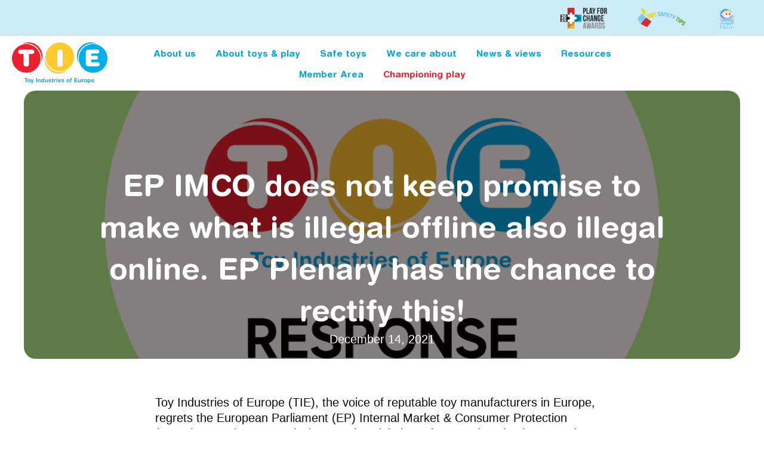

--- FILE ---
content_type: text/html; charset=UTF-8
request_url: https://www.toyindustries.eu/ep-imco-does-not-keep-promise-to-make-what-is-illegal-offline-also-illegal-online-ep-plenary-has-the-chance-to-rectify-this/
body_size: 14030
content:
<!DOCTYPE html>
<html lang="en-GB">
<head>
<meta charset="UTF-8" />
<meta name='viewport' content='width=device-width, initial-scale=1.0' />
<meta http-equiv='X-UA-Compatible' content='IE=edge' />
<link rel="profile" href="https://gmpg.org/xfn/11" />
<script data-mp=true data-cfasync=false>window.MOTIONPAGE_FRONT={version:"2.5.3"}</script><title>EP IMCO does not keep promise to make what is illegal offline also illegal online. EP Plenary has the chance to rectify this! - Toy Industries of Europe</title><link rel="preload" href="https://cdn.toyindustries.eu/wp-content/uploads/2025/04/Play-for-Change-Logo-2025.png" as="image" fetchpriority="high"><link rel="preload" href="https://cdn.toyindustries.eu/wp-content/uploads/2023/06/Toy-Safety-Tips-logo.png" as="image" fetchpriority="high"><style id="perfmatters-used-css">:where(.wp-block-button__link){border-radius:9999px;box-shadow:none;padding:calc(.667em + 2px) calc(1.333em + 2px);text-decoration:none;}:root :where(.wp-block-button .wp-block-button__link.is-style-outline),:root :where(.wp-block-button.is-style-outline>.wp-block-button__link){border:2px solid;padding:.667em 1.333em;}:root :where(.wp-block-button .wp-block-button__link.is-style-outline:not(.has-text-color)),:root :where(.wp-block-button.is-style-outline>.wp-block-button__link:not(.has-text-color)){color:currentColor;}:root :where(.wp-block-button .wp-block-button__link.is-style-outline:not(.has-background)),:root :where(.wp-block-button.is-style-outline>.wp-block-button__link:not(.has-background)){background-color:initial;background-image:none;}:where(.wp-block-columns){margin-bottom:1.75em;}:where(.wp-block-columns.has-background){padding:1.25em 2.375em;}:where(.wp-block-post-comments input[type=submit]){border:none;}:where(.wp-block-cover-image:not(.has-text-color)),:where(.wp-block-cover:not(.has-text-color)){color:#fff;}:where(.wp-block-cover-image.is-light:not(.has-text-color)),:where(.wp-block-cover.is-light:not(.has-text-color)){color:#000;}:root :where(.wp-block-cover h1:not(.has-text-color)),:root :where(.wp-block-cover h2:not(.has-text-color)),:root :where(.wp-block-cover h3:not(.has-text-color)),:root :where(.wp-block-cover h4:not(.has-text-color)),:root :where(.wp-block-cover h5:not(.has-text-color)),:root :where(.wp-block-cover h6:not(.has-text-color)),:root :where(.wp-block-cover p:not(.has-text-color)){color:inherit;}:where(.wp-block-file){margin-bottom:1.5em;}:where(.wp-block-file__button){border-radius:2em;display:inline-block;padding:.5em 1em;}:where(.wp-block-file__button):where(a):active,:where(.wp-block-file__button):where(a):focus,:where(.wp-block-file__button):where(a):hover,:where(.wp-block-file__button):where(a):visited{box-shadow:none;color:#fff;opacity:.85;text-decoration:none;}:where(.wp-block-form-input__input){font-size:1em;margin-bottom:.5em;padding:0 .5em;}:where(.wp-block-form-input__input)[type=date],:where(.wp-block-form-input__input)[type=datetime-local],:where(.wp-block-form-input__input)[type=datetime],:where(.wp-block-form-input__input)[type=email],:where(.wp-block-form-input__input)[type=month],:where(.wp-block-form-input__input)[type=number],:where(.wp-block-form-input__input)[type=password],:where(.wp-block-form-input__input)[type=search],:where(.wp-block-form-input__input)[type=tel],:where(.wp-block-form-input__input)[type=text],:where(.wp-block-form-input__input)[type=time],:where(.wp-block-form-input__input)[type=url],:where(.wp-block-form-input__input)[type=week]{border-style:solid;border-width:1px;line-height:2;min-height:2em;}:where(.wp-block-group.wp-block-group-is-layout-constrained){position:relative;}@keyframes show-content-image{0%{visibility:hidden;}99%{visibility:hidden;}to{visibility:visible;}}@keyframes turn-on-visibility{0%{opacity:0;}to{opacity:1;}}@keyframes turn-off-visibility{0%{opacity:1;visibility:visible;}99%{opacity:0;visibility:visible;}to{opacity:0;visibility:hidden;}}@keyframes lightbox-zoom-in{0%{transform:translate(calc(( -100vw + var(--wp--lightbox-scrollbar-width) ) / 2 + var(--wp--lightbox-initial-left-position)),calc(-50vh + var(--wp--lightbox-initial-top-position))) scale(var(--wp--lightbox-scale));}to{transform:translate(-50%,-50%) scale(1);}}@keyframes lightbox-zoom-out{0%{transform:translate(-50%,-50%) scale(1);visibility:visible;}99%{visibility:visible;}to{transform:translate(calc(( -100vw + var(--wp--lightbox-scrollbar-width) ) / 2 + var(--wp--lightbox-initial-left-position)),calc(-50vh + var(--wp--lightbox-initial-top-position))) scale(var(--wp--lightbox-scale));visibility:hidden;}}:where(.wp-block-latest-comments:not([style*=line-height] .wp-block-latest-comments__comment)){line-height:1.1;}:where(.wp-block-latest-comments:not([style*=line-height] .wp-block-latest-comments__comment-excerpt p)){line-height:1.8;}:root :where(.wp-block-latest-posts.is-grid){padding:0;}:root :where(.wp-block-latest-posts.wp-block-latest-posts__list){padding-left:0;}ol,ul{box-sizing:border-box;}:root :where(.wp-block-list.has-background){padding:1.25em 2.375em;}:where(.wp-block-navigation.has-background .wp-block-navigation-item a:not(.wp-element-button)),:where(.wp-block-navigation.has-background .wp-block-navigation-submenu a:not(.wp-element-button)){padding:.5em 1em;}:where(.wp-block-navigation .wp-block-navigation__submenu-container .wp-block-navigation-item a:not(.wp-element-button)),:where(.wp-block-navigation .wp-block-navigation__submenu-container .wp-block-navigation-submenu a:not(.wp-element-button)),:where(.wp-block-navigation .wp-block-navigation__submenu-container .wp-block-navigation-submenu button.wp-block-navigation-item__content),:where(.wp-block-navigation .wp-block-navigation__submenu-container .wp-block-pages-list__item button.wp-block-navigation-item__content){padding:.5em 1em;}@keyframes overlay-menu__fade-in-animation{0%{opacity:0;transform:translateY(.5em);}to{opacity:1;transform:translateY(0);}}:root :where(p.has-background){padding:1.25em 2.375em;}:where(p.has-text-color:not(.has-link-color)) a{color:inherit;}:where(.wp-block-post-comments-form input:not([type=submit])),:where(.wp-block-post-comments-form textarea){border:1px solid #949494;font-family:inherit;font-size:1em;}:where(.wp-block-post-comments-form input:where(:not([type=submit]):not([type=checkbox]))),:where(.wp-block-post-comments-form textarea){padding:calc(.667em + 2px);}:where(.wp-block-post-excerpt){box-sizing:border-box;margin-bottom:var(--wp--style--block-gap);margin-top:var(--wp--style--block-gap);}:where(.wp-block-preformatted.has-background){padding:1.25em 2.375em;}:where(.wp-block-search__button){border:1px solid #ccc;padding:6px 10px;}:where(.wp-block-search__input){appearance:none;border:1px solid #949494;flex-grow:1;font-family:inherit;font-size:inherit;font-style:inherit;font-weight:inherit;letter-spacing:inherit;line-height:inherit;margin-left:0;margin-right:0;min-width:3rem;padding:8px;text-decoration:unset !important;text-transform:inherit;}:where(.wp-block-search__button-inside .wp-block-search__inside-wrapper){background-color:#fff;border:1px solid #949494;box-sizing:border-box;padding:4px;}:where(.wp-block-search__button-inside .wp-block-search__inside-wrapper) :where(.wp-block-search__button){padding:4px 8px;}:root :where(.wp-block-separator.is-style-dots){height:auto;line-height:1;text-align:center;}:root :where(.wp-block-separator.is-style-dots):before{color:currentColor;content:"···";font-family:serif;font-size:1.5em;letter-spacing:2em;padding-left:2em;}:root :where(.wp-block-site-logo.is-style-rounded){border-radius:9999px;}:root :where(.wp-block-social-links .wp-social-link a){padding:.25em;}:root :where(.wp-block-social-links.is-style-logos-only .wp-social-link a){padding:0;}:root :where(.wp-block-social-links.is-style-pill-shape .wp-social-link a){padding-left:.6666666667em;padding-right:.6666666667em;}:root :where(.wp-block-tag-cloud.is-style-outline){display:flex;flex-wrap:wrap;gap:1ch;}:root :where(.wp-block-tag-cloud.is-style-outline a){border:1px solid;font-size:unset !important;margin-right:0;padding:1ch 2ch;text-decoration:none !important;}:root :where(.wp-block-table-of-contents){box-sizing:border-box;}:where(.wp-block-term-description){box-sizing:border-box;margin-bottom:var(--wp--style--block-gap);margin-top:var(--wp--style--block-gap);}:where(pre.wp-block-verse){font-family:inherit;}:root{--wp-block-synced-color:#7a00df;--wp-block-synced-color--rgb:122,0,223;--wp-bound-block-color:var(--wp-block-synced-color);--wp-editor-canvas-background:#ddd;--wp-admin-theme-color:#007cba;--wp-admin-theme-color--rgb:0,124,186;--wp-admin-theme-color-darker-10:#006ba1;--wp-admin-theme-color-darker-10--rgb:0,107,160.5;--wp-admin-theme-color-darker-20:#005a87;--wp-admin-theme-color-darker-20--rgb:0,90,135;--wp-admin-border-width-focus:2px;}@media (min-resolution:192dpi){:root{--wp-admin-border-width-focus:1.5px;}}:root{--wp--preset--font-size--normal:16px;--wp--preset--font-size--huge:42px;}html :where(.has-border-color){border-style:solid;}html :where([style*=border-top-color]){border-top-style:solid;}html :where([style*=border-right-color]){border-right-style:solid;}html :where([style*=border-bottom-color]){border-bottom-style:solid;}html :where([style*=border-left-color]){border-left-style:solid;}html :where([style*=border-width]){border-style:solid;}html :where([style*=border-top-width]){border-top-style:solid;}html :where([style*=border-right-width]){border-right-style:solid;}html :where([style*=border-bottom-width]){border-bottom-style:solid;}html :where([style*=border-left-width]){border-left-style:solid;}html :where(img[class*=wp-image-]){height:auto;max-width:100%;}:where(figure){margin:0 0 1em;}html :where(.is-position-sticky){--wp-admin--admin-bar--position-offset:var(--wp-admin--admin-bar--height,0px);}@media screen and (max-width:600px){html :where(.is-position-sticky){--wp-admin--admin-bar--position-offset:0px;}}:host,:root{--fa-font-solid:normal 900 1em/1 "Font Awesome 6 Solid";--fa-font-regular:normal 400 1em/1 "Font Awesome 6 Regular";--fa-font-light:normal 300 1em/1 "Font Awesome 6 Light";--fa-font-thin:normal 100 1em/1 "Font Awesome 6 Thin";--fa-font-duotone:normal 900 1em/1 "Font Awesome 6 Duotone";--fa-font-sharp-solid:normal 900 1em/1 "Font Awesome 6 Sharp";--fa-font-sharp-regular:normal 400 1em/1 "Font Awesome 6 Sharp";--fa-font-sharp-light:normal 300 1em/1 "Font Awesome 6 Sharp";--fa-font-sharp-thin:normal 100 1em/1 "Font Awesome 6 Sharp";--fa-font-brands:normal 400 1em/1 "Font Awesome 6 Brands";}@-webkit-keyframes fa-beat{0%,90%{-webkit-transform:scale(1);transform:scale(1);}45%{-webkit-transform:scale(var(--fa-beat-scale,1.25));transform:scale(var(--fa-beat-scale,1.25));}}@keyframes fa-beat{0%,90%{-webkit-transform:scale(1);transform:scale(1);}45%{-webkit-transform:scale(var(--fa-beat-scale,1.25));transform:scale(var(--fa-beat-scale,1.25));}}@-webkit-keyframes fa-bounce{0%{-webkit-transform:scale(1) translateY(0);transform:scale(1) translateY(0);}10%{-webkit-transform:scale(var(--fa-bounce-start-scale-x,1.1),var(--fa-bounce-start-scale-y,.9)) translateY(0);transform:scale(var(--fa-bounce-start-scale-x,1.1),var(--fa-bounce-start-scale-y,.9)) translateY(0);}30%{-webkit-transform:scale(var(--fa-bounce-jump-scale-x,.9),var(--fa-bounce-jump-scale-y,1.1)) translateY(var(--fa-bounce-height,-.5em));transform:scale(var(--fa-bounce-jump-scale-x,.9),var(--fa-bounce-jump-scale-y,1.1)) translateY(var(--fa-bounce-height,-.5em));}50%{-webkit-transform:scale(var(--fa-bounce-land-scale-x,1.05),var(--fa-bounce-land-scale-y,.95)) translateY(0);transform:scale(var(--fa-bounce-land-scale-x,1.05),var(--fa-bounce-land-scale-y,.95)) translateY(0);}57%{-webkit-transform:scale(1) translateY(var(--fa-bounce-rebound,-.125em));transform:scale(1) translateY(var(--fa-bounce-rebound,-.125em));}64%{-webkit-transform:scale(1) translateY(0);transform:scale(1) translateY(0);}to{-webkit-transform:scale(1) translateY(0);transform:scale(1) translateY(0);}}@keyframes fa-bounce{0%{-webkit-transform:scale(1) translateY(0);transform:scale(1) translateY(0);}10%{-webkit-transform:scale(var(--fa-bounce-start-scale-x,1.1),var(--fa-bounce-start-scale-y,.9)) translateY(0);transform:scale(var(--fa-bounce-start-scale-x,1.1),var(--fa-bounce-start-scale-y,.9)) translateY(0);}30%{-webkit-transform:scale(var(--fa-bounce-jump-scale-x,.9),var(--fa-bounce-jump-scale-y,1.1)) translateY(var(--fa-bounce-height,-.5em));transform:scale(var(--fa-bounce-jump-scale-x,.9),var(--fa-bounce-jump-scale-y,1.1)) translateY(var(--fa-bounce-height,-.5em));}50%{-webkit-transform:scale(var(--fa-bounce-land-scale-x,1.05),var(--fa-bounce-land-scale-y,.95)) translateY(0);transform:scale(var(--fa-bounce-land-scale-x,1.05),var(--fa-bounce-land-scale-y,.95)) translateY(0);}57%{-webkit-transform:scale(1) translateY(var(--fa-bounce-rebound,-.125em));transform:scale(1) translateY(var(--fa-bounce-rebound,-.125em));}64%{-webkit-transform:scale(1) translateY(0);transform:scale(1) translateY(0);}to{-webkit-transform:scale(1) translateY(0);transform:scale(1) translateY(0);}}@-webkit-keyframes fa-fade{50%{opacity:var(--fa-fade-opacity,.4);}}@keyframes fa-fade{50%{opacity:var(--fa-fade-opacity,.4);}}@-webkit-keyframes fa-beat-fade{0%,to{opacity:var(--fa-beat-fade-opacity,.4);-webkit-transform:scale(1);transform:scale(1);}50%{opacity:1;-webkit-transform:scale(var(--fa-beat-fade-scale,1.125));transform:scale(var(--fa-beat-fade-scale,1.125));}}@keyframes fa-beat-fade{0%,to{opacity:var(--fa-beat-fade-opacity,.4);-webkit-transform:scale(1);transform:scale(1);}50%{opacity:1;-webkit-transform:scale(var(--fa-beat-fade-scale,1.125));transform:scale(var(--fa-beat-fade-scale,1.125));}}@-webkit-keyframes fa-flip{50%{-webkit-transform:rotate3d(var(--fa-flip-x,0),var(--fa-flip-y,1),var(--fa-flip-z,0),var(--fa-flip-angle,-180deg));transform:rotate3d(var(--fa-flip-x,0),var(--fa-flip-y,1),var(--fa-flip-z,0),var(--fa-flip-angle,-180deg));}}@keyframes fa-flip{50%{-webkit-transform:rotate3d(var(--fa-flip-x,0),var(--fa-flip-y,1),var(--fa-flip-z,0),var(--fa-flip-angle,-180deg));transform:rotate3d(var(--fa-flip-x,0),var(--fa-flip-y,1),var(--fa-flip-z,0),var(--fa-flip-angle,-180deg));}}@-webkit-keyframes fa-shake{0%{-webkit-transform:rotate(-15deg);transform:rotate(-15deg);}4%{-webkit-transform:rotate(15deg);transform:rotate(15deg);}8%,24%{-webkit-transform:rotate(-18deg);transform:rotate(-18deg);}12%,28%{-webkit-transform:rotate(18deg);transform:rotate(18deg);}16%{-webkit-transform:rotate(-22deg);transform:rotate(-22deg);}20%{-webkit-transform:rotate(22deg);transform:rotate(22deg);}32%{-webkit-transform:rotate(-12deg);transform:rotate(-12deg);}36%{-webkit-transform:rotate(12deg);transform:rotate(12deg);}40%,to{-webkit-transform:rotate(0deg);transform:rotate(0deg);}}@keyframes fa-shake{0%{-webkit-transform:rotate(-15deg);transform:rotate(-15deg);}4%{-webkit-transform:rotate(15deg);transform:rotate(15deg);}8%,24%{-webkit-transform:rotate(-18deg);transform:rotate(-18deg);}12%,28%{-webkit-transform:rotate(18deg);transform:rotate(18deg);}16%{-webkit-transform:rotate(-22deg);transform:rotate(-22deg);}20%{-webkit-transform:rotate(22deg);transform:rotate(22deg);}32%{-webkit-transform:rotate(-12deg);transform:rotate(-12deg);}36%{-webkit-transform:rotate(12deg);transform:rotate(12deg);}40%,to{-webkit-transform:rotate(0deg);transform:rotate(0deg);}}@-webkit-keyframes fa-spin{0%{-webkit-transform:rotate(0deg);transform:rotate(0deg);}to{-webkit-transform:rotate(1turn);transform:rotate(1turn);}}@keyframes fa-spin{0%{-webkit-transform:rotate(0deg);transform:rotate(0deg);}to{-webkit-transform:rotate(1turn);transform:rotate(1turn);}}:root{--blue:#007bff;--indigo:#6610f2;--purple:#6f42c1;--pink:#e83e8c;--red:#dc3545;--orange:#fd7e14;--yellow:#ffc107;--green:#28a745;--teal:#20c997;--cyan:#17a2b8;--white:#fff;--gray:#6c757d;--gray-dark:#343a40;--primary:#007bff;--secondary:#6c757d;--success:#28a745;--info:#17a2b8;--warning:#ffc107;--danger:#dc3545;--light:#f8f9fa;--dark:#343a40;--breakpoint-xs:0;--breakpoint-sm:576px;--breakpoint-md:768px;--breakpoint-lg:992px;--breakpoint-xl:1200px;--font-family-sans-serif:-apple-system,BlinkMacSystemFont,"Segoe UI",Roboto,"Helvetica Neue",Arial,"Noto Sans","Liberation Sans",sans-serif,"Apple Color Emoji","Segoe UI Emoji","Segoe UI Symbol","Noto Color Emoji";--font-family-monospace:SFMono-Regular,Menlo,Monaco,Consolas,"Liberation Mono","Courier New",monospace;}*,::after,::before{box-sizing:border-box;}html{font-family:sans-serif;line-height:1.15;-webkit-text-size-adjust:100%;-webkit-tap-highlight-color:transparent;}article,aside,figcaption,figure,footer,header,hgroup,main,nav,section{display:block;}body{margin:0;font-family:-apple-system,BlinkMacSystemFont,"Segoe UI",Roboto,"Helvetica Neue",Arial,"Noto Sans","Liberation Sans",sans-serif,"Apple Color Emoji","Segoe UI Emoji","Segoe UI Symbol","Noto Color Emoji";font-size:1rem;font-weight:400;line-height:1.5;color:#212529;text-align:left;background-color:#fff;}[tabindex="-1"]:focus:not(:focus-visible){outline:0 !important;}h1,h2,h3,h4,h5,h6{margin-top:0;margin-bottom:.5rem;}p{margin-top:0;margin-bottom:1rem;}dl,ol,ul{margin-top:0;margin-bottom:1rem;}ol ol,ol ul,ul ol,ul ul{margin-bottom:0;}b,strong{font-weight:bolder;}a{color:#007bff;text-decoration:none;background-color:transparent;}a:hover{color:#0056b3;text-decoration:underline;}a:not([href]):not([class]){color:inherit;text-decoration:none;}a:not([href]):not([class]):hover{color:inherit;text-decoration:none;}img{vertical-align:middle;border-style:none;}svg{overflow:hidden;vertical-align:middle;}button{border-radius:0;}button:focus:not(:focus-visible){outline:0;}button,input,optgroup,select,textarea{margin:0;font-family:inherit;font-size:inherit;line-height:inherit;}button,input{overflow:visible;}button,select{text-transform:none;}[role=button]{cursor:pointer;}[type=button],[type=reset],[type=submit],button{-webkit-appearance:button;}[type=button]:not(:disabled),[type=reset]:not(:disabled),[type=submit]:not(:disabled),button:not(:disabled){cursor:pointer;}[type=button]::-moz-focus-inner,[type=reset]::-moz-focus-inner,[type=submit]::-moz-focus-inner,button::-moz-focus-inner{padding:0;border-style:none;}input[type=checkbox],input[type=radio]{box-sizing:border-box;padding:0;}[type=number]::-webkit-inner-spin-button,[type=number]::-webkit-outer-spin-button{height:auto;}[type=search]{outline-offset:-2px;-webkit-appearance:none;}[type=search]::-webkit-search-decoration{-webkit-appearance:none;}::-webkit-file-upload-button{font:inherit;-webkit-appearance:button;}[hidden]{display:none !important;}.h1,.h2,.h3,.h4,.h5,.h6,h1,h2,h3,h4,h5,h6{margin-bottom:.5rem;font-weight:500;line-height:1.2;}.h1,h1{font-size:2.5rem;}@-webkit-keyframes progress-bar-stripes{from{background-position:1rem 0;}to{background-position:0 0;}}@keyframes progress-bar-stripes{from{background-position:1rem 0;}to{background-position:0 0;}}@-webkit-keyframes spinner-border{to{-webkit-transform:rotate(360deg);transform:rotate(360deg);}}@keyframes spinner-border{to{-webkit-transform:rotate(360deg);transform:rotate(360deg);}}@-webkit-keyframes spinner-grow{0%{-webkit-transform:scale(0);transform:scale(0);}50%{opacity:1;-webkit-transform:none;transform:none;}}@keyframes spinner-grow{0%{-webkit-transform:scale(0);transform:scale(0);}50%{opacity:1;-webkit-transform:none;transform:none;}}@media print{*,::after,::before{text-shadow:none !important;box-shadow:none !important;}a:not(.btn){text-decoration:underline;}img,tr{page-break-inside:avoid;}h2,h3,p{orphans:3;widows:3;}@page{size:a3;}body{min-width:992px !important;}}body{background-color:#fff;color:#0a0a0a;font-family:"Helvetica",Verdana,Arial,sans-serif;font-size:20px;font-weight:300;line-height:1.3;font-style:normal;padding:0;word-wrap:break-word;}h1,h2,h3,h4,h5,h6{color:#333;font-family:"Helvetica Rounded",Helvetica,Arial,sans-serif;font-weight:400;line-height:1.4;text-transform:none;font-style:normal;}h1 a,h2 a,h3 a,h4 a,h5 a,h6 a{color:#333;}h1 a:hover,h2 a:hover,h3 a:hover,h4 a:hover,h5 a:hover,h6 a:hover{text-decoration:none;}h1{font-size:36px;line-height:1.4;letter-spacing:0px;color:#333;font-family:"Helvetica Rounded",Helvetica,Arial,sans-serif;font-weight:400;font-style:normal;text-transform:none;}h1 a{color:#333;}a{color:#00a3da;text-decoration:none;}a:hover{color:#007cba;text-decoration:underline;}a:focus{color:#007cba;}img{max-width:100%;height:auto;}.fl-screen-reader-text{position:absolute;left:-10000px;top:auto;width:1px;height:1px;overflow:hidden;padding:10px 15px;background:#fff !important;}.fl-screen-reader-text:focus{width:auto;height:auto;position:fixed;left:0px;top:0px;z-index:99999;}.fl-page{position:relative;-moz-box-shadow:none;-webkit-box-shadow:none;box-shadow:none;margin:0 auto;}.fl-page-content{background-color:#fff;}.alignleft{float:left;margin:5px 20px 20px 0;}a img.alignleft{float:left;margin:5px 20px 20px 0;}a.fl-button,a.fl-button:visited{color:#00a3da;background:#fff;color:#fff;border:1px solid #00759d;}a.fl-button:hover,.fl-builder-content a.fl-button:hover{color:#0093ef;background:#eee;}a.fl-button *,a.fl-button:visited *{color:#00a3da;}a.fl-button:hover *{color:#0093ef;}a.fl-button:hover,a.button:hover{color:#0093ef;background-color:#eee;border:1px solid #00537d;}button,input[type=button],input[type=submit]{background-color:#00a3da;color:#fff;font-size:16px;line-height:1.2;padding:6px 12px;font-weight:normal;text-shadow:none;border:1px solid #00759d;-moz-box-shadow:none;-webkit-box-shadow:none;box-shadow:none;-moz-border-radius:4px;-webkit-border-radius:4px;border-radius:4px;}button:hover,input[type=button]:hover,input[type=submit]:hover{background-color:#007cba;color:#fff;border:1px solid #00537d;text-decoration:none;}button:active,input[type=button]:active,input[type=submit]:active,button:focus,input[type=button]:focus,input[type=submit]:focus{background-color:#007cba;color:#fff;border:1px solid #00537d;outline:none;position:relative;}input[type=text],input[type=password],input[type=email],input[type=tel],input[type=date],input[type=month],input[type=week],input[type=time],input[type=number],input[type=search],input[type=url],textarea{display:block;width:100%;padding:6px 12px;font-size:14px;line-height:1.428571429;color:#0a0a0a;background-color:#fcfcfc;background-image:none;border:1px solid #e6e6e6;-moz-transition:all ease-in-out .15s;-webkit-transition:all ease-in-out .15s;transition:all ease-in-out .15s;-moz-box-shadow:none;-webkit-box-shadow:none;box-shadow:none;-moz-border-radius:4px;-webkit-border-radius:4px;border-radius:4px;}input[type=text]::-webkit-input-placeholder,input[type=password]::-webkit-input-placeholder,input[type=email]::-webkit-input-placeholder,input[type=tel]::-webkit-input-placeholder,input[type=date]::-webkit-input-placeholder,input[type=month]::-webkit-input-placeholder,input[type=week]::-webkit-input-placeholder,input[type=time]::-webkit-input-placeholder,input[type=number]::-webkit-input-placeholder,input[type=search]::-webkit-input-placeholder,input[type=url]::-webkit-input-placeholder,textarea::-webkit-input-placeholder{color:rgba(10,10,10,.4);}input[type=text]:-moz-placeholder,input[type=password]:-moz-placeholder,input[type=email]:-moz-placeholder,input[type=tel]:-moz-placeholder,input[type=date]:-moz-placeholder,input[type=month]:-moz-placeholder,input[type=week]:-moz-placeholder,input[type=time]:-moz-placeholder,input[type=number]:-moz-placeholder,input[type=search]:-moz-placeholder,input[type=url]:-moz-placeholder,textarea:-moz-placeholder{color:rgba(10,10,10,.4);}input[type=text]::-moz-placeholder,input[type=password]::-moz-placeholder,input[type=email]::-moz-placeholder,input[type=tel]::-moz-placeholder,input[type=date]::-moz-placeholder,input[type=month]::-moz-placeholder,input[type=week]::-moz-placeholder,input[type=time]::-moz-placeholder,input[type=number]::-moz-placeholder,input[type=search]::-moz-placeholder,input[type=url]::-moz-placeholder,textarea::-moz-placeholder{color:rgba(10,10,10,.4);}input[type=text]:-ms-input-placeholder,input[type=password]:-ms-input-placeholder,input[type=email]:-ms-input-placeholder,input[type=tel]:-ms-input-placeholder,input[type=date]:-ms-input-placeholder,input[type=month]:-ms-input-placeholder,input[type=week]:-ms-input-placeholder,input[type=time]:-ms-input-placeholder,input[type=number]:-ms-input-placeholder,input[type=search]:-ms-input-placeholder,input[type=url]:-ms-input-placeholder,textarea:-ms-input-placeholder{color:rgba(10,10,10,.4);}input[type=text]:focus,input[type=password]:focus,input[type=email]:focus,input[type=tel]:focus,input[type=date]:focus,input[type=month]:focus,input[type=week]:focus,input[type=time]:focus,input[type=number]:focus,input[type=search]:focus,input[type=url]:focus,textarea:focus{background-color:#fcfcfc;border-color:#ccc;outline:0;-moz-box-shadow:none;-webkit-box-shadow:none;box-shadow:none;}@media (min-width:992px){.fl-page{-moz-box-shadow:none;-webkit-box-shadow:none;box-shadow:none;width:980px;}.fl-full-width .fl-page{width:auto;}}.fl-page button:visited,.fl-responsive-preview-content button:visited,.fl-button-lightbox-content button:visited,.fl-page input[type=button],.fl-responsive-preview-content input[type=button],.fl-button-lightbox-content input[type=button],.fl-page input[type=submit],.fl-responsive-preview-content input[type=submit],.fl-button-lightbox-content input[type=submit],.fl-page button[type=submit],.fl-responsive-preview-content button[type=submit],.fl-button-lightbox-content button[type=submit],.fl-page a.fl-button,.fl-responsive-preview-content a.fl-button,.fl-button-lightbox-content a.fl-button,.fl-page a.fl-button:visited,.fl-responsive-preview-content a.fl-button:visited,.fl-button-lightbox-content a.fl-button:visited,.fl-page a.button,.fl-responsive-preview-content a.button,.fl-button-lightbox-content a.button,.fl-page a.button:visited,.fl-responsive-preview-content a.button:visited,.fl-button-lightbox-content a.button:visited,.fl-page button.button,.fl-responsive-preview-content button.button,.fl-button-lightbox-content button.button,.fl-page button.button:visited,.fl-responsive-preview-content button.button:visited,.fl-button-lightbox-content button.button:visited,.fl-page .fl-page-nav-toggle-button .fl-page-nav .navbar-toggle,.fl-responsive-preview-content .fl-page-nav-toggle-button .fl-page-nav .navbar-toggle,.fl-button-lightbox-content .fl-page-nav-toggle-button .fl-page-nav .navbar-toggle,.fl-page .fl-page-nav-toggle-button .fl-page-nav .navbar-toggle:visited,.fl-responsive-preview-content .fl-page-nav-toggle-button .fl-page-nav .navbar-toggle:visited,.fl-button-lightbox-content .fl-page-nav-toggle-button .fl-page-nav .navbar-toggle:visited{color:#00a3da;background-color:#fff;font-family:"Helvetica Rounded",Helvetica,Arial,sans-serif;font-weight:400;font-size:16px;line-height:1.2;text-transform:capitalize;border-style:solid;border-width:0px;border-color:initial;border-radius:10px;}.fl-page input[type=button] *,.fl-responsive-preview-content input[type=button] *,.fl-button-lightbox-content input[type=button] *,.fl-page input[type=submit] *,.fl-responsive-preview-content input[type=submit] *,.fl-button-lightbox-content input[type=submit] *,.fl-page button[type=submit] *,.fl-responsive-preview-content button[type=submit] *,.fl-button-lightbox-content button[type=submit] *,.fl-page a.fl-button *,.fl-responsive-preview-content a.fl-button *,.fl-button-lightbox-content a.fl-button *,.fl-page a.fl-button:visited *,.fl-responsive-preview-content a.fl-button:visited *,.fl-button-lightbox-content a.fl-button:visited *,.fl-page .fl-page-nav-toggle-button .fl-page-nav .navbar-toggle *,.fl-responsive-preview-content .fl-page-nav-toggle-button .fl-page-nav .navbar-toggle *,.fl-button-lightbox-content .fl-page-nav-toggle-button .fl-page-nav .navbar-toggle *,.fl-page .fl-page-nav-toggle-button .fl-page-nav .navbar-toggle:visited *,.fl-responsive-preview-content .fl-page-nav-toggle-button .fl-page-nav .navbar-toggle:visited *,.fl-button-lightbox-content .fl-page-nav-toggle-button .fl-page-nav .navbar-toggle:visited *{color:#00a3da;}.fl-page input[type=button]:hover,.fl-responsive-preview-content input[type=button]:hover,.fl-button-lightbox-content input[type=button]:hover,.fl-page input[type=submit]:hover,.fl-responsive-preview-content input[type=submit]:hover,.fl-button-lightbox-content input[type=submit]:hover,.fl-page button[type=submit]:hover,.fl-responsive-preview-content button[type=submit]:hover,.fl-button-lightbox-content button[type=submit]:hover,.fl-page a.fl-button:hover,.fl-responsive-preview-content a.fl-button:hover,.fl-button-lightbox-content a.fl-button:hover,.fl-page a.button:hover,.fl-responsive-preview-content a.button:hover,.fl-button-lightbox-content a.button:hover,.fl-page button.button:hover,.fl-responsive-preview-content button.button:hover,.fl-button-lightbox-content button.button:hover,.fl-page .fl-page-nav-toggle-button .fl-page-nav .navbar-toggle:hover,.fl-responsive-preview-content .fl-page-nav-toggle-button .fl-page-nav .navbar-toggle:hover,.fl-button-lightbox-content .fl-page-nav-toggle-button .fl-page-nav .navbar-toggle:hover{color:#0093ef;border-color:initial;background-color:#eee;border-style:solid;border-width:0px;border-radius:10px;}.fl-page input[type=button]:hover *,.fl-responsive-preview-content input[type=button]:hover *,.fl-button-lightbox-content input[type=button]:hover *,.fl-page input[type=submit]:hover *,.fl-responsive-preview-content input[type=submit]:hover *,.fl-button-lightbox-content input[type=submit]:hover *,.fl-page button[type=submit]:hover *,.fl-responsive-preview-content button[type=submit]:hover *,.fl-button-lightbox-content button[type=submit]:hover *,.fl-page a.fl-button:hover *,.fl-responsive-preview-content a.fl-button:hover *,.fl-button-lightbox-content a.fl-button:hover *,.fl-page a.button:hover *,.fl-responsive-preview-content a.button:hover *,.fl-button-lightbox-content a.button:hover *,.fl-page button.button:hover *,.fl-responsive-preview-content button.button:hover *,.fl-button-lightbox-content button.button:hover *,.fl-page .fl-page-nav-toggle-button .fl-page-nav .navbar-toggle:hover *,.fl-responsive-preview-content .fl-page-nav-toggle-button .fl-page-nav .navbar-toggle:hover *,.fl-button-lightbox-content .fl-page-nav-toggle-button .fl-page-nav .navbar-toggle:hover *{color:#0093ef;}@media (max-width:991px){body{font-size:18px;line-height:1.45;}h1{font-size:36px;line-height:1.4;letter-spacing:0px;}.fl-page button,.fl-page input[type=button],.fl-page input[type=submit]{font-size:16px;line-height:1.2;}a.fl-button,a.fl-button:visited,.fl-page a.fl-button,.fl-page a.fl-button:visited{font-size:16px;line-height:1.2;}a.fl-button:hover{font-size:16px;line-height:1.2;}}@media (max-width:767px){body{font-size:16px;line-height:1.45;}h1{font-size:36px;line-height:1.4;letter-spacing:0px;}.fl-page button,.fl-page input[type=button],.fl-page input[type=submit]{font-size:16px;line-height:1.2;}a.fl-button,a.fl-button:visited,.fl-page a.fl-button,.fl-page a.fl-button:visited{font-size:16px;line-height:1.2;}}</style>
<meta name="dc.title" content="EP IMCO does not keep promise to make what is illegal offline also illegal online. EP Plenary has the chance to rectify this! - Toy Industries of Europe">
<meta name="dc.description" content="Toy Industries of Europe (TIE), the voice of reputable toy manufacturers in Europe, regrets the European Parliament (EP) Internal Market &amp; Consumer Protection (IMCO) Committee’s conclusions on the Digital Services Act (DSA). The Committee chose not to use this opportunity to take a significant leap forward in terms of protection of&hellip;">
<meta name="dc.relation" content="https://www.toyindustries.eu/ep-imco-does-not-keep-promise-to-make-what-is-illegal-offline-also-illegal-online-ep-plenary-has-the-chance-to-rectify-this/">
<meta name="dc.source" content="https://www.toyindustries.eu/">
<meta name="dc.language" content="en_GB">
<meta name="description" content="Toy Industries of Europe (TIE), the voice of reputable toy manufacturers in Europe, regrets the European Parliament (EP) Internal Market &amp; Consumer Protection (IMCO) Committee’s conclusions on the Digital Services Act (DSA). The Committee chose not to use this opportunity to take a significant leap forward in terms of protection of&hellip;">
<meta name="robots" content="index, follow, max-snippet:-1, max-image-preview:large, max-video-preview:-1">
<link rel="canonical" href="https://www.toyindustries.eu/ep-imco-does-not-keep-promise-to-make-what-is-illegal-offline-also-illegal-online-ep-plenary-has-the-chance-to-rectify-this/">
<meta property="og:url" content="https://www.toyindustries.eu/ep-imco-does-not-keep-promise-to-make-what-is-illegal-offline-also-illegal-online-ep-plenary-has-the-chance-to-rectify-this/">
<meta property="og:site_name" content="Toy Industries of Europe">
<meta property="og:locale" content="en_GB">
<meta property="og:type" content="article">
<meta property="article:author" content="">
<meta property="article:publisher" content="">
<meta property="article:section" content="News">
<meta property="og:title" content="EP IMCO does not keep promise to make what is illegal offline also illegal online. EP Plenary has the chance to rectify this! - Toy Industries of Europe">
<meta property="og:description" content="Toy Industries of Europe (TIE), the voice of reputable toy manufacturers in Europe, regrets the European Parliament (EP) Internal Market &amp; Consumer Protection (IMCO) Committee’s conclusions on the Digital Services Act (DSA). The Committee chose not to use this opportunity to take a significant leap forward in terms of protection of&hellip;">
<meta property="og:image" content="https://cdn.toyindustries.eu/wp-content/uploads/2021/12/Response.png">
<meta property="og:image:secure_url" content="https://cdn.toyindustries.eu/wp-content/uploads/2021/12/Response.png">
<meta property="og:image:width" content="1080">
<meta property="og:image:height" content="1080">
<meta property="fb:pages" content="">
<meta property="fb:admins" content="">
<meta property="fb:app_id" content="">
<meta name="twitter:card" content="summary">
<meta name="twitter:site" content="">
<meta name="twitter:creator" content="">
<meta name="twitter:title" content="EP IMCO does not keep promise to make what is illegal offline also illegal online. EP Plenary has the chance to rectify this! - Toy Industries of Europe">
<meta name="twitter:description" content="Toy Industries of Europe (TIE), the voice of reputable toy manufacturers in Europe, regrets the European Parliament (EP) Internal Market &amp; Consumer Protection (IMCO) Committee’s conclusions on the Digital Services Act (DSA). The Committee chose not to use this opportunity to take a significant leap forward in terms of protection of&hellip;">
<meta name="twitter:image" content="https://cdn.toyindustries.eu/wp-content/uploads/2021/12/Response.png">
<link rel='dns-prefetch' href='//plausible.io' />
<link rel='dns-prefetch' href='//use.fontawesome.com' />
<script type="application/ld+json">{"@context":"https:\/\/schema.org\/","@type":"Article","datePublished":"2021-12-14T11:51:04+01:00","dateModified":"2023-07-17T13:02:04+02:00","mainEntityOfPage":{"@type":"WebPage","@id":"https:\/\/www.toyindustries.eu\/ep-imco-does-not-keep-promise-to-make-what-is-illegal-offline-also-illegal-online-ep-plenary-has-the-chance-to-rectify-this\/"},"headline":"EP IMCO does not keep promise to make what is illegal offline also illegal online. EP Plenary has the chance to rectify this!","author":{"@type":"Person","name":"Newsfeed","url":"https:\/\/www.toyindustries.eu\/author\/newsfeed\/"},"image":{"@type":"ImageObject","url":"https:\/\/www.toyindustries.eu\/wp-content\/uploads\/2021\/12\/Response.png"},"description":"Toy Industries of Europe (TIE), the voice of reputable toy manufacturers in Europe, regrets the European Parliament (EP) Internal Market &amp; Consumer Protection (IMCO)\u00a0Committee\u2019s conclusions on the Digital Services Act (DSA). The Committee chose not to use this opportunity to take a significant leap forward in terms of protection of&hellip;"}</script>
<style id='wp-img-auto-sizes-contain-inline-css'>
img:is([sizes=auto i],[sizes^="auto," i]){contain-intrinsic-size:3000px 1500px}
/*# sourceURL=wp-img-auto-sizes-contain-inline-css */
</style>
<link rel="stylesheet" id="wp-block-library-css" media="all" data-pmdelayedstyle="https://cdn.toyindustries.eu/wp-includes/css/dist/block-library/style.min.css?ver=6.9">

<style id='classic-theme-styles-inline-css'>
/*! This file is auto-generated */
.wp-block-button__link{color:#fff;background-color:#32373c;border-radius:9999px;box-shadow:none;text-decoration:none;padding:calc(.667em + 2px) calc(1.333em + 2px);font-size:1.125em}.wp-block-file__button{background:#32373c;color:#fff;text-decoration:none}
/*# sourceURL=/wp-includes/css/classic-themes.min.css */
</style>
<style id='font-awesome-svg-styles-default-inline-css'>
.svg-inline--fa {
  display: inline-block;
  height: 1em;
  overflow: visible;
  vertical-align: -.125em;
}
/*# sourceURL=font-awesome-svg-styles-default-inline-css */
</style>
<link rel="stylesheet" id="font-awesome-svg-styles-css" media="all" data-pmdelayedstyle="https://cdn.toyindustries.eu/wp-content/uploads/font-awesome/v6.5.1/css/svg-with-js.css">
<style id='font-awesome-svg-styles-inline-css'>
   .wp-block-font-awesome-icon svg::before,
   .wp-rich-text-font-awesome-icon svg::before {content: unset;}
/*# sourceURL=font-awesome-svg-styles-inline-css */
</style>
<style id='wpgb-head-inline-css'>
.wp-grid-builder:not(.wpgb-template),.wpgb-facet{opacity:0.01}.wpgb-facet fieldset{margin:0;padding:0;border:none;outline:none;box-shadow:none}.wpgb-facet fieldset:last-child{margin-bottom:40px;}.wpgb-facet fieldset legend.wpgb-sr-only{height:1px;width:1px}
/*# sourceURL=wpgb-head-inline-css */
</style>
<link rel='stylesheet' id='fl-builder-layout-bundle-249c8c42d56f59bee2136ce0582d58a9-css' href='https://cdn.toyindustries.eu/wp-content/uploads/bb-plugin/cache/249c8c42d56f59bee2136ce0582d58a9-layout-bundle.css?ver=2.10.0.5-1.5.2.1-20251125200437' media='all' />
<link rel="stylesheet" id="font-awesome-official-css" media="all" integrity="sha384-t1nt8BQoYMLFN5p42tRAtuAAFQaCQODekUVeKKZrEnEyp4H2R0RHFz0KWpmj7i8g" crossorigin="anonymous" data-pmdelayedstyle="https://use.fontawesome.com/releases/v6.5.1/css/all.css">
<link rel="stylesheet" id="bootstrap-4-css" media="all" data-pmdelayedstyle="https://cdn.toyindustries.eu/wp-content/themes/bb-theme/css/bootstrap-4.min.css?ver=1.7.19.1">
<link rel="stylesheet" id="fl-automator-skin-css" media="all" data-pmdelayedstyle="https://cdn.toyindustries.eu/wp-content/uploads/bb-theme/skin-6933dc2cc425d.css?ver=1.7.19.1">
<script defer data-domain='toyindustries.eu' data-api='https://plausible.io/api/event' data-cfasync='false' src="https://plausible.io/js/plausible.js?ver=2.5.0" id="plausible-analytics-js"></script>
<script id="plausible-analytics-js-after">
window.plausible = window.plausible || function() { (window.plausible.q = window.plausible.q || []).push(arguments) }
//# sourceURL=plausible-analytics-js-after
</script>
<script src="https://cdn.toyindustries.eu/wp-includes/js/jquery/jquery.min.js?ver=3.7.1" id="jquery-core-js"></script>
<noscript><style>.wp-grid-builder .wpgb-card.wpgb-card-hidden .wpgb-card-wrapper{opacity:1!important;visibility:visible!important;transform:none!important}.wpgb-facet {opacity:1!important;pointer-events:auto!important}.wpgb-facet *:not(.wpgb-pagination-facet){display:none}</style></noscript><link rel="icon" href="https://cdn.toyindustries.eu/wp-content/uploads/2022/06/cropped-Toy-Industries-of-Europe-Favicon-32x32.png" sizes="32x32" />
<link rel="icon" href="https://cdn.toyindustries.eu/wp-content/uploads/2022/06/cropped-Toy-Industries-of-Europe-Favicon-192x192.png" sizes="192x192" />
<link rel="apple-touch-icon" href="https://cdn.toyindustries.eu/wp-content/uploads/2022/06/cropped-Toy-Industries-of-Europe-Favicon-180x180.png" />
<meta name="msapplication-TileImage" content="https://cdn.toyindustries.eu/wp-content/uploads/2022/06/cropped-Toy-Industries-of-Europe-Favicon-270x270.png" />
		<style id="wp-custom-css">
			@font-face {
  font-family: "Helvetica Rounded";
  src: url("https://cdn.toyindustries.eu/wp-content/themes/tie-child-theme/fonts/HelveticaRounded-Bold.woff2") format("woff2");
  font-weight: normal;
}

.post-sidebar-red-block {
    font-family: "Helvetica Rounded", Helvetica, Arial, sans-serif !important;
    font-weight: 400;
	border-radius: 10px;
    margin-top: 40px;
}		</style>
		<link rel="stylesheet" data-pmdelayedstyle="https://cdn.toyindustries.eu/wp-content/themes/tie-child-theme/style.css"></head>
<body class="wp-singular post-template-default single single-post postid-411 single-format-standard wp-theme-bb-theme wp-child-theme-tie-child-theme fl-builder-2-10-0-5 fl-themer-1-5-2-1-20251125200437 fl-theme-1-7-19-1 fl-no-js fl-theme-builder-header fl-theme-builder-header-header-all-pages fl-theme-builder-singular fl-theme-builder-singular-news-articles fl-theme-builder-footer fl-theme-builder-footer-footer fl-theme-builder-part fl-theme-builder-part-top-sites-row fl-framework-bootstrap-4 fl-preset-default fl-full-width" itemscope="itemscope" itemtype="https://schema.org/WebPage">
<a aria-label="Skip to content" class="fl-screen-reader-text" href="#fl-main-content">Skip to content</a><div class="fl-page">
	<div class="fl-builder-content fl-builder-content-1844 fl-builder-global-templates-locked" data-post-id="1844" data-type="part"><div class="fl-row fl-row-full-width fl-row-bg-color fl-node-y0o82qmuwbe4 fl-row-default-height fl-row-align-top fl-animation fl-fade-in header-row" data-node="y0o82qmuwbe4" data-animation-delay="0" data-animation-duration="2">
	<div class="fl-row-content-wrap">
						<div class="fl-row-content fl-row-full-width fl-node-content">
		
<div class="fl-col-group fl-node-v1giats8c32n fl-col-group-equal-height fl-col-group-align-center fl-col-group-custom-width" data-node="v1giats8c32n">
			<div class="fl-col fl-node-8vfsodhuiq19 fl-col-bg-color" data-node="8vfsodhuiq19">
	<div class="fl-col-content fl-node-content"></div>
</div>
			<div class="fl-col fl-node-hylwabzur0kt fl-col-bg-color fl-col-small fl-col-small-custom-width" data-node="hylwabzur0kt">
	<div class="fl-col-content fl-node-content"><div class="fl-module fl-module-menu fl-node-q7hsv1b3ydai fl-visible-desktop fl-visible-large fl-animation fl-fade-down" data-node="q7hsv1b3ydai" data-animation-delay="1" data-animation-duration="1">
	<div class="fl-module-content fl-node-content">
		<div class="fl-menu">
		<div class="fl-clear"></div>
	<nav role="navigation" aria-label="Menu" itemscope="itemscope" itemtype="https://schema.org/SiteNavigationElement"><ul id="menu-top-header-menu" class="menu fl-menu-horizontal fl-toggle-arrows"><li id="menu-item-1795" class="top-menu-image menu-item menu-item-type-custom menu-item-object-custom"><a role="menuitem" target="_blank" href="https://playforchangeawards.eu/"><img data-perfmatters-preload decoding="async" src="https://cdn.toyindustries.eu/wp-content/uploads/2025/04/Play-for-Change-Logo-2025.png" fetchpriority="high"></a></li><li id="menu-item-1797" class="top-menu-image menu-item menu-item-type-custom menu-item-object-custom"><a role="menuitem" target="_blank" href="https://toysafetytips.eu/"><img data-perfmatters-preload decoding="async" src="https://cdn.toyindustries.eu/wp-content/uploads/2023/06/Toy-Safety-Tips-logo.png" fetchpriority="high"></a></li><li id="menu-item-1793" class="top-menu-image menu-item menu-item-type-custom menu-item-object-custom"><a role="menuitem" target="_blank" href="https://www.importanceofplay.eu/"><img decoding="async" src="https://cdn.toyindustries.eu/wp-content/uploads/2023/06/Importance-of-Play-logo.png"></a></li></ul></nav></div>
	</div>
</div>
<style>.fl-node-q7hsv1b3ydai.fl-animation:not(.fl-animated){opacity:0}</style></div>
</div>
	</div>
		</div>
	</div>
</div>
<style>.fl-node-y0o82qmuwbe4.fl-animation:not(.fl-animated){opacity:0}</style></div><header class="fl-builder-content fl-builder-content-873 fl-builder-global-templates-locked" data-post-id="873" data-type="header" data-sticky="1" data-sticky-on="desktop" data-sticky-breakpoint="medium" data-shrink="1" data-overlay="0" data-overlay-bg="default" data-shrink-image-height="50px" role="banner" itemscope="itemscope" itemtype="http://schema.org/WPHeader"><div class="fl-row fl-row-full-width fl-row-bg-color fl-node-7kw45i0tndzq fl-row-default-height fl-row-align-top header-row" data-node="7kw45i0tndzq">
	<div class="fl-row-content-wrap">
						<div class="fl-row-content fl-row-full-width fl-node-content">
		
<div class="fl-col-group fl-node-uhe4k2y015mw fl-col-group-equal-height fl-col-group-align-center fl-col-group-custom-width" data-node="uhe4k2y015mw">
			<div class="fl-col fl-node-usjm6vpxk59q fl-col-bg-color fl-col-small fl-col-small-custom-width" data-node="usjm6vpxk59q">
	<div class="fl-col-content fl-node-content"><div class="fl-module fl-module-photo fl-node-wdx0g1nlrp24" data-node="wdx0g1nlrp24">
	<div class="fl-module-content fl-node-content">
		<div role="figure" class="fl-photo fl-photo-align-left" itemscope itemtype="https://schema.org/ImageObject">
	<div class="fl-photo-content fl-photo-img-svg">
				<a href="https://www.toyindustries.eu" target="_self" itemprop="url">
				<img decoding="async" class="fl-photo-img wp-image-18 size-full" src="https://cdn.toyindustries.eu/wp-content/uploads/2022/06/logo-tietoy.svg" alt="Toy Industries of Europe Logo" title="Toy Industries of Europe Logo"  data-no-lazy="1" itemprop="image" />
				</a>
					</div>
	</div>
	</div>
</div>
</div>
</div>
			<div class="fl-col fl-node-34uvfwhm7syp fl-col-bg-color fl-col-small-custom-width" data-node="34uvfwhm7syp">
	<div class="fl-col-content fl-node-content"><div class="fl-module fl-module-menu fl-node-ev8jufzdixrq header-menu" data-node="ev8jufzdixrq">
	<div class="fl-module-content fl-node-content">
		<div class="fl-menu fl-menu-responsive-toggle-mobile">
	<button class="fl-menu-mobile-toggle hamburger fl-content-ui-button" aria-haspopup="menu" aria-label="Menu"><span class="fl-menu-icon svg-container"><svg version="1.1" class="hamburger-menu" xmlns="http://www.w3.org/2000/svg" xmlns:xlink="http://www.w3.org/1999/xlink" viewBox="0 0 512 512">
<rect class="fl-hamburger-menu-top" width="512" height="102"/>
<rect class="fl-hamburger-menu-middle" y="205" width="512" height="102"/>
<rect class="fl-hamburger-menu-bottom" y="410" width="512" height="102"/>
</svg>
</span></button>	<div class="fl-clear"></div>
	<nav role="navigation" aria-label="Menu" itemscope="itemscope" itemtype="https://schema.org/SiteNavigationElement"><ul id="menu-main-menu" class="menu fl-menu-horizontal fl-toggle-none"><li id="menu-item-1097" class="menu-other menu-item menu-item-type-custom menu-item-object-custom menu-item-has-children fl-has-submenu"><div class="fl-has-submenu-container"><a role="menuitem" aria-haspopup="menu" aria-expanded="false" aria-controls="sub-menu-1097">About us</a></div><ul id="sub-menu-1097" class="sub-menu" role="menu">	<li id="menu-item-1096" class="menu-item menu-item-type-post_type menu-item-object-page"><a role="menuitem" href="https://www.toyindustries.eu/about-us/what-we-do/">What we do</a></li>	<li id="menu-item-1721" class="menu-item menu-item-type-custom menu-item-object-custom menu-item-has-children fl-has-submenu"><div class="fl-has-submenu-container"><a role="menuitem" aria-haspopup="menu" aria-expanded="false" aria-controls="sub-menu-1721">Who we represent</a></div>	<ul id="sub-menu-1721" class="sub-menu" role="menu">		<li id="menu-item-849" class="menu-item menu-item-type-post_type menu-item-object-page"><a role="menuitem" href="https://www.toyindustries.eu/members/our-members/">Our members</a></li>		<li id="menu-item-847" class="menu-item menu-item-type-post_type menu-item-object-page"><a role="menuitem" href="https://www.toyindustries.eu/members/benefits-of-membership/">Benefits of membership</a></li></ul></li>	<li id="menu-item-844" class="menu-item menu-item-type-post_type menu-item-object-page"><a role="menuitem" href="https://www.toyindustries.eu/about-us/our-structure/">Our structure</a></li>	<li id="menu-item-2155" class="menu-item menu-item-type-post_type menu-item-object-page menu-item-has-children fl-has-submenu"><div class="fl-has-submenu-container"><a role="menuitem" href="https://www.toyindustries.eu/about-us/our-team/" aria-haspopup="menu" aria-expanded="false" aria-controls="sub-menu-2155">Our team</a></div>	<ul id="sub-menu-2155" class="sub-menu" role="menu">		<li id="menu-item-2554" class="menu-item menu-item-type-post_type menu-item-object-page"><a role="menuitem" href="https://www.toyindustries.eu/about-us/our-team/vacancies/">Vacancies</a></li></ul></li></ul></li><li id="menu-item-1146" class="menu-other menu-item menu-item-type-custom menu-item-object-custom menu-item-has-children fl-has-submenu"><div class="fl-has-submenu-container"><a role="menuitem" aria-haspopup="menu" aria-expanded="false" aria-controls="sub-menu-1146">About toys &#038; play</a></div><ul id="sub-menu-1146" class="sub-menu" role="menu">	<li id="menu-item-4185" class="menu-item menu-item-type-post_type menu-item-object-page"><a role="menuitem" href="https://www.toyindustries.eu/about-toys/importance-of-play/">Importance of play</a></li>	<li id="menu-item-840" class="menu-item menu-item-type-post_type menu-item-object-page"><a role="menuitem" href="https://www.toyindustries.eu/about-toys/importance-of-toys/">Importance of toys</a></li>	<li id="menu-item-2666" class="menu-item menu-item-type-post_type menu-item-object-page"><a role="menuitem" href="https://www.toyindustries.eu/about-toys/toymakers/">Toymakers</a></li>	<li id="menu-item-2539" class="menu-item menu-item-type-post_type menu-item-object-page"><a role="menuitem" href="https://www.toyindustries.eu/about-toys/history-of-play-and-toys/">History of play and toys</a></li></ul></li><li id="menu-item-1147" class="menu-other menu-item menu-item-type-custom menu-item-object-custom menu-item-has-children fl-has-submenu"><div class="fl-has-submenu-container"><a role="menuitem" aria-haspopup="menu" aria-expanded="false" aria-controls="sub-menu-1147">Safe toys</a></div><ul id="sub-menu-1147" class="sub-menu" role="menu">	<li id="menu-item-2937" class="menu-item menu-item-type-post_type menu-item-object-page"><a role="menuitem" href="https://www.toyindustries.eu/safe-toys/toy-safety-review/">Toy Safety Review</a></li>	<li id="menu-item-860" class="menu-item menu-item-type-post_type menu-item-object-page"><a role="menuitem" href="https://www.toyindustries.eu/safe-toys/what-makes-a-toy-safe/">What makes a toy safe?</a></li>	<li id="menu-item-1736" class="menu-item menu-item-type-post_type menu-item-object-page"><a role="menuitem" href="https://www.toyindustries.eu/safe-toys/qas-about-toy-safety/">Q&#038;As about toy safety</a></li></ul></li><li id="menu-item-1190" class="menu-other menu-item menu-item-type-custom menu-item-object-custom menu-item-has-children fl-has-submenu"><div class="fl-has-submenu-container"><a role="menuitem" aria-haspopup="menu" aria-expanded="false" aria-controls="sub-menu-1190">We care about</a></div><ul id="sub-menu-1190" class="sub-menu" role="menu">	<li id="menu-item-867" class="menu-item menu-item-type-post_type menu-item-object-page"><a role="menuitem" href="https://www.toyindustries.eu/what-matters-to-us/safe-playtime/">Safe playtime</a></li>	<li id="menu-item-868" class="menu-item menu-item-type-post_type menu-item-object-page"><a role="menuitem" href="https://www.toyindustries.eu/what-matters-to-us/our-planet/">Our planet</a></li>	<li id="menu-item-864" class="menu-item menu-item-type-post_type menu-item-object-page"><a role="menuitem" href="https://www.toyindustries.eu/what-matters-to-us/communications-with-childrens-interests-in-mind/">Communications with children’s interests in mind</a></li>	<li id="menu-item-863" class="menu-item menu-item-type-post_type menu-item-object-page"><a role="menuitem" href="https://www.toyindustries.eu/what-matters-to-us/kids-wellbeing-in-the-online-world/">Kids’ wellbeing in the online world</a></li>	<li id="menu-item-866" class="menu-item menu-item-type-post_type menu-item-object-page"><a role="menuitem" href="https://www.toyindustries.eu/what-matters-to-us/open-doors-for-toy-companies/">Open doors for toy companies</a></li>	<li id="menu-item-865" class="menu-item menu-item-type-post_type menu-item-object-page"><a role="menuitem" href="https://www.toyindustries.eu/what-matters-to-us/fighting-fakes/">Fighting fakes</a></li>	<li id="menu-item-862" class="menu-item menu-item-type-post_type menu-item-object-page"><a role="menuitem" href="https://www.toyindustries.eu/what-matters-to-us/the-people-who-make-our-toys/">The people who make our toys</a></li></ul></li><li id="menu-item-1329" class="menu-other menu-item menu-item-type-custom menu-item-object-custom menu-item-has-children fl-has-submenu"><div class="fl-has-submenu-container"><a role="menuitem" aria-haspopup="menu" aria-expanded="false" aria-controls="sub-menu-1329">News &#038; views</a></div><ul id="sub-menu-1329" class="sub-menu" role="menu">	<li id="menu-item-1328" class="menu-item menu-item-type-taxonomy menu-item-object-category current-post-ancestor current-menu-parent current-post-parent"><a role="menuitem" href="https://www.toyindustries.eu/news/">News</a></li>	<li id="menu-item-1327" class="menu-item menu-item-type-taxonomy menu-item-object-category"><a role="menuitem" href="https://www.toyindustries.eu/views/">Views</a></li></ul></li><li id="menu-item-853" class="menu-item menu-item-type-post_type menu-item-object-page menu-item-has-children fl-has-submenu"><div class="fl-has-submenu-container"><a role="menuitem" href="https://www.toyindustries.eu/resources/" aria-haspopup="menu" aria-expanded="false" aria-controls="sub-menu-853">Resources</a></div><ul id="sub-menu-853" class="sub-menu" role="menu">	<li id="menu-item-1070" class="menu-item menu-item-type-post_type menu-item-object-page"><a role="menuitem" href="https://www.toyindustries.eu/resources/guidance/">Guidance</a></li>	<li id="menu-item-855" class="menu-item menu-item-type-post_type menu-item-object-page"><a role="menuitem" href="https://www.toyindustries.eu/resources/rules-and-standards/">Rules and standards</a></li>	<li id="menu-item-856" class="menu-item menu-item-type-post_type menu-item-object-page"><a role="menuitem" href="https://www.toyindustries.eu/resources/studies-reports/">Studies &#038; reports</a></li></ul></li><li id="menu-item-1838" class="menu-item menu-item-type-custom menu-item-object-custom"><a role="menuitem" target="_blank" href="https://tie.symantra.eu/">Member Area</a></li><li id="menu-item-2930" class="menu-highlight menu-item menu-item-type-post_type menu-item-object-page"><a role="menuitem" href="https://www.toyindustries.eu/championing-play/">Championing play</a></li></ul></nav></div>
	</div>
</div>
</div>
</div>
			<div class="fl-col fl-node-31ykce0rxvpz fl-col-bg-color fl-col-small fl-visible-desktop fl-visible-large" data-node="31ykce0rxvpz">
	<div class="fl-col-content fl-node-content"><div class="fl-module fl-module-search fl-node-z08sypxeq7mn" data-node="z08sypxeq7mn">
	<div class="fl-module-content fl-node-content">
		<div class="fl-search-form fl-search-form-button fl-search-button-expand fl-search-button-center fl-search-button-expand-left fl-search-form-width-full"
	>
	<div class="fl-search-form-wrap">
		<div class="fl-search-form-fields">
			<div class="fl-search-form-input-wrap">
				<form role="search" aria-label="Search form" method="get" action="https://www.toyindustries.eu/">
	<div class="fl-form-field">
		<input type="search" aria-label="Search input" class="fl-search-text" placeholder="Search..." value="" name="s" />

				<div class="fl-search-loader-wrap">
			<div class="fl-search-loader">
				<svg class="spinner" viewBox="0 0 50 50">
					<circle class="path" cx="25" cy="25" r="20" fill="none" stroke-width="5"></circle>
				</svg>
			</div>
		</div>
			</div>
		<div class="fl-search-results-content"></div>
	</form>
			</div>
			<div  class="fl-button-wrap fl-button-width-auto fl-button-center fl-button-has-icon">
			<a role="button" tabindex="0"  aria-label="Search"   class="fl-button" >
					<i class="fl-button-icon fl-button-icon-before fas fa-search" aria-hidden="true"></i>
							</a role=&quot;button&quot; tabindex=&quot;0&quot;>
	</div>
		</div>
	</div>
</div>
	</div>
</div>
</div>
</div>
	</div>
		</div>
	</div>
</div>
</header>	<div id="fl-main-content" class="fl-page-content" itemprop="mainContentOfPage" role="main">

		<div class="fl-builder-content fl-builder-content-893 fl-builder-global-templates-locked" data-post-id="893"><div class="fl-row fl-row-fixed-width fl-row-bg-photo fl-node-xo0by1pjkdia fl-row-custom-height fl-row-align-bottom fl-row-bg-overlay" data-node="xo0by1pjkdia">
	<div class="fl-row-content-wrap">
						<div class="fl-row-content fl-row-fixed-width fl-node-content">
		
<div class="fl-col-group fl-node-502hermcd94p" data-node="502hermcd94p">
			<div class="fl-col fl-node-icy9sg08wdrj fl-col-bg-color" data-node="icy9sg08wdrj">
	<div class="fl-col-content fl-node-content"><div class="fl-module fl-module-heading fl-node-a3mbenzvw796" data-node="a3mbenzvw796">
	<div class="fl-module-content fl-node-content">
		<h1 class="fl-heading">
		<span class="fl-heading-text">EP IMCO does not keep promise to make what is illegal offline also illegal online. EP Plenary has the chance to rectify this!</span>
	</h1>
	</div>
</div>
<div class="fl-module fl-module-fl-post-info fl-node-kc6hv57siwb1" data-node="kc6hv57siwb1">
	<div class="fl-module-content fl-node-content">
		<span class="fl-post-info-date">December 14, 2021</span>	</div>
</div>
</div>
</div>
	</div>
		</div>
	</div>
</div>
<div class="fl-row fl-row-fixed-width fl-row-bg-none fl-node-0hg168d3k4jt fl-row-default-height fl-row-align-center" data-node="0hg168d3k4jt">
	<div class="fl-row-content-wrap">
						<div class="fl-row-content fl-row-fixed-width fl-node-content">
		
<div class="fl-col-group fl-node-5hidl3294emz" data-node="5hidl3294emz">
			<div class="fl-col fl-node-eqv2mx3w84jz fl-col-bg-color" data-node="eqv2mx3w84jz">
	<div class="fl-col-content fl-node-content"><div class="fl-module fl-module-fl-post-content fl-node-l4ozp3a1c0q6" data-node="l4ozp3a1c0q6">
	<div class="fl-module-content fl-node-content">
		<p>Toy Industries of Europe (TIE), the voice of reputable toy manufacturers in Europe, regrets the European Parliament (EP) Internal Market &amp; Consumer Protection (IMCO) Committee’s conclusions on the Digital Services Act (DSA). The Committee chose not to use this opportunity to take a significant leap forward in terms of protection of EU consumers and the fight against illegal toys.</p>
<p>The Committee decided to:</p>
<ul>
<li>Not make sure toys sold online by non-EU sellers can be held to the same standards as toys from EU traders. We have the world’s strictest toy safety requirements but they will not be applied to many products.</li>
<li>Not allow brands to obtain the status of ‘trusted flagger’ to help take down (often dangerous) fakes of their products.  This means it will be up to the consumer to make the choice between real / fake for their child, often not realising they are making that choice.  It is a step backwards from today’s practices in the fight against counterfeits sold online.</li>
<li>Not move beyond traditional marketplaces for traceability requirements.  This means sellers of dangerous toys sold through online adds or via new trends like livestream shopping can remain untraceable.  The DSA is not future-proof in this respect.</li>
<li>Not to make the liability exemption for online platforms conditional to their fulfilling their obligations. Without this ‘earn your exemption’ requirement, the DSA has no teeth, it is a very weak instrument.</li>
</ul>
<p>This is a huge disappointment and will seriously damage the value of the DSA and its future-proof ambition as the EU’s landmark digital legislation. Therefore, we call on the EP plenary to correct this by voting in the interest of European consumers and European business in January.</p>
<p>We call on the EP plenary to:</p>
<ul>
<li>Ensure the world’s strictest toy safety requirements CAN be applied to all products, also when sold by non-EU sellers. This can be corrected in Article 22</li>
<li>Ensure brands can play a meaningful part in the swift takedown of (often dangerous) fakes. Paragraph 2b of Article 19 should therefore be deleted.</li>
<li>Ensure all online traders should be traceable, by broadening the scope of Article 22.</li>
<li>Ensure the liability exemption needs to be ‘earned’. This element can be introduced in Article 5</li>
</ul>
<p><strong>For more information, see:</strong></p>
<ul>
<li><a href="https://www.toyindustries.eu/tie-calls-for-an-ambitious-digital-services-act-dsa-to-tackle-illegal-activities-and-rogue-traders/">‘Joint call</a> by business, consumer and civil society organisations on the Digital Services Act (DSA): Effective and unambiguous rules are needed to tackle illegal activities and rogue traders’</li>
<li><a href="https://www.toyindustries.eu/tie-calls-for-reinforcing-dsas-trusted-flagger-provision/">Joint letter</a>: ‘DSA’s “Trusted Flaggers” provisions must reinforce the standards that exist today’</li>
</ul>
	</div>
</div>
</div>
</div>
	</div>

<div class="fl-col-group fl-node-cm7h1q64j9gl" data-node="cm7h1q64j9gl">
			<div class="fl-col fl-node-i17apdnb4es3 fl-col-bg-color" data-node="i17apdnb4es3">
	<div class="fl-col-content fl-node-content"><div class="fl-module fl-module-post-grid fl-node-gs28fn5carqd" data-node="gs28fn5carqd">
	<div class="fl-module-content fl-node-content">
			<div class="fl-post-grid">
	<div class="fl-post-column">

<div class="fl-post-grid-post fl-post-grid-image-above-title fl-post-columns-post fl-post-align-default post-14072 post type-post status-publish format-standard has-post-thumbnail hentry category-news">
	
<div class="fl-post-image">
	<a href='https://www.toyindustries.eu/tie-reveals-winners-of-the-sixth-european-play-for-change-awards/' title='TIE reveals winners of the Sixth European Play for Change Awards'><img width="1200" height="798" src="https://cdn.toyindustries.eu/wp-content/uploads/2025/11/029-TIEAwards2O25-1-1200x798.jpg" class=" wp-post-image" alt="" itemprop="image" decoding="async" loading="lazy" srcset="https://cdn.toyindustries.eu/wp-content/uploads/2025/11/029-TIEAwards2O25-1-1200x798.jpg 1200w, https://cdn.toyindustries.eu/wp-content/uploads/2025/11/029-TIEAwards2O25-1-600x399.jpg 600w, https://cdn.toyindustries.eu/wp-content/uploads/2025/11/029-TIEAwards2O25-1-768x511.jpg 768w, https://cdn.toyindustries.eu/wp-content/uploads/2025/11/029-TIEAwards2O25-1-1536x1022.jpg 1536w, https://cdn.toyindustries.eu/wp-content/uploads/2025/11/029-TIEAwards2O25-1-2048x1363.jpg 2048w" sizes="auto, (max-width: 1200px) 100vw, 1200px" /></a>
</div>


<div class="fl-post-text">

    <h2 class="fl-post-title"><a href='https://www.toyindustries.eu/tie-reveals-winners-of-the-sixth-european-play-for-change-awards/' title='TIE reveals winners of the Sixth European Play for Change Awards'>TIE reveals winners of the Sixth European Play for Change Awards</a></h2>

    <div class="fl-post-meta">
    	November 19, 2025
    </div>

    <!--<div class="fl-post-more-link">
    	<a href='https://www.toyindustries.eu/tie-reveals-winners-of-the-sixth-european-play-for-change-awards/' title='Read More...'>Read More...</a>
    </div>-->

</div>
</div>

</div>
<div class="fl-post-column">

<div class="fl-post-grid-post fl-post-grid-image-above-title fl-post-columns-post fl-post-align-default post-14050 post type-post status-publish format-standard has-post-thumbnail hentry category-news category-views">
	
<div class="fl-post-image">
	<a href='https://www.toyindustries.eu/the-online-toy-safety-gap-one-year-on/' title='The online toy safety  gap – one year on'><img width="1200" height="800" src="https://cdn.toyindustries.eu/wp-content/uploads/2025/02/disappointed-girl-opening-box-1200x800.jpeg" class=" wp-post-image" alt="Girl frustrated with empty cardboard box on sofa." itemprop="image" decoding="async" loading="lazy" srcset="https://cdn.toyindustries.eu/wp-content/uploads/2025/02/disappointed-girl-opening-box-1200x800.jpeg 1200w, https://cdn.toyindustries.eu/wp-content/uploads/2025/02/disappointed-girl-opening-box-600x400.jpeg 600w, https://cdn.toyindustries.eu/wp-content/uploads/2025/02/disappointed-girl-opening-box-768x512.jpeg 768w, https://cdn.toyindustries.eu/wp-content/uploads/2025/02/disappointed-girl-opening-box-1536x1024.jpeg 1536w, https://cdn.toyindustries.eu/wp-content/uploads/2025/02/disappointed-girl-opening-box-2048x1365.jpeg 2048w" sizes="auto, (max-width: 1200px) 100vw, 1200px" /></a>
</div>


<div class="fl-post-text">

    <h2 class="fl-post-title"><a href='https://www.toyindustries.eu/the-online-toy-safety-gap-one-year-on/' title='The online toy safety  gap – one year on'>The online toy safety  gap – one year on</a></h2>

    <div class="fl-post-meta">
    	November 19, 2025
    </div>

    <!--<div class="fl-post-more-link">
    	<a href='https://www.toyindustries.eu/the-online-toy-safety-gap-one-year-on/' title='Read More...'>Read More...</a>
    </div>-->

</div>
</div>

</div>
<div class="fl-post-column">

<div class="fl-post-grid-post fl-post-align-default post-14204 post type-post status-publish format-standard hentry category-news">
	
<div class="fl-post-image">
	<img decoding="async" src="https://cdn.toyindustries.eu/wp-content/uploads/2022/09/TIE-Article-Placeholder.png" class="wp-post-image">
</div>


<div class="fl-post-text">

    <h2 class="fl-post-title"><a href='https://www.toyindustries.eu/tie-joins-european-associations-in-call-for-transitional-provisions-in-the-ecgt-directive/' title='TIE joins European associations in call for transitional provisions in the ECGT Directive'>TIE joins European associations in call for transitional provisions in the ECGT Directive</a></h2>

    <div class="fl-post-meta">
    	November 11, 2025
    </div>

    <!--<div class="fl-post-more-link">
    	<a href='https://www.toyindustries.eu/tie-joins-european-associations-in-call-for-transitional-provisions-in-the-ecgt-directive/' title='Read More...'>Read More...</a>
    </div>-->

</div>
</div>

</div>
	</div>
<div class="fl-clear"></div>
	</div>
</div>
</div>
</div>
	</div>
		</div>
	</div>
</div>
</div>
	</div><!-- .fl-page-content -->
	<footer class="fl-builder-content fl-builder-content-1103 fl-builder-global-templates-locked" data-post-id="1103" data-type="footer" itemscope="itemscope" itemtype="http://schema.org/WPFooter"><div class="fl-row fl-row-full-width fl-row-bg-color fl-node-pv56ymk7acre fl-row-default-height fl-row-align-center" data-node="pv56ymk7acre">
	<div class="fl-row-content-wrap">
						<div class="fl-row-content fl-row-fixed-width fl-node-content">
		
<div class="fl-col-group fl-node-w7h0z1tsrlvj" data-node="w7h0z1tsrlvj">
			<div class="fl-col fl-node-qd45r8j620zk fl-col-bg-color" data-node="qd45r8j620zk">
	<div class="fl-col-content fl-node-content"><div class="fl-module fl-module-photo fl-node-m06ogajp7c4e" data-node="m06ogajp7c4e">
	<div class="fl-module-content fl-node-content">
		<div role="figure" class="fl-photo fl-photo-align-center" itemscope itemtype="https://schema.org/ImageObject">
	<div class="fl-photo-content fl-photo-img-png">
				<img loading="lazy" decoding="async" class="fl-photo-img wp-image-1106 size-full" src="https://cdn.toyindustries.eu/wp-content/uploads/2022/12/TIE-Logo-White.png" alt="TIE Logo White" height="251" width="583" title="TIE Logo White"  itemprop="image" srcset="https://cdn.toyindustries.eu/wp-content/uploads/2022/12/TIE-Logo-White.png 583w, https://cdn.toyindustries.eu/wp-content/uploads/2022/12/TIE-Logo-White-300x129.png 300w" sizes="auto, (max-width: 583px) 100vw, 583px" />
					</div>
	</div>
	</div>
</div>
</div>
</div>
	</div>

<div class="fl-col-group fl-node-t682cs13mpof" data-node="t682cs13mpof">
			<div class="fl-col fl-node-mza8o7xgur2c fl-col-bg-color fl-col-small" data-node="mza8o7xgur2c">
	<div class="fl-col-content fl-node-content"><div class="fl-module fl-module-rich-text fl-node-9gec32m1iav8" data-node="9gec32m1iav8">
	<div class="fl-module-content fl-node-content">
		<div class="fl-rich-text">
	<p>Boulevard de Waterloo 36<br />
1000 Brussels<br />
Belgium<br />
Phone: +32 2 213 41 90<br />
Fax: +32 2 213 41 99<br />
<span id="e860666354"><a href="mailto:info@toyindustries.eu">info@toyindustries.eu</a></span></p>
<p>© 2026 Toy Industries of Europe</p>
</div>
	</div>
</div>
</div>
</div>
			<div class="fl-col fl-node-vk1b0pq52fyu fl-col-bg-color fl-col-small" data-node="vk1b0pq52fyu">
	<div class="fl-col-content fl-node-content"><div class="fl-module fl-module-menu fl-node-a7ugjtnx4vkq" data-node="a7ugjtnx4vkq">
	<div class="fl-module-content fl-node-content">
		<div class="fl-menu">
		<div class="fl-clear"></div>
	<nav role="navigation" aria-label="Menu" itemscope="itemscope" itemtype="https://schema.org/SiteNavigationElement"><ul id="menu-footer-1" class="menu fl-menu-vertical fl-toggle-none"><li id="menu-item-2099" class="home-icon-menu menu-item menu-item-type-custom menu-item-object-custom"><a role="menuitem" href="https://playforchangeawards.eu/">Play for Change Awards <svg xmlns="http://www.w3.org/2000/svg" viewBox="0 0 512 512"><path d="M320 0c-17.7 0-32 14.3-32 32s14.3 32 32 32h82.7L201.4 265.4c-12.5 12.5-12.5 32.8 0 45.3s32.8 12.5 45.3 0L448 109.3V192c0 17.7 14.3 32 32 32s32-14.3 32-32V32c0-17.7-14.3-32-32-32H320zM80 32C35.8 32 0 67.8 0 112V432c0 44.2 35.8 80 80 80H400c44.2 0 80-35.8 80-80V320c0-17.7-14.3-32-32-32s-32 14.3-32 32V432c0 8.8-7.2 16-16 16H80c-8.8 0-16-7.2-16-16V112c0-8.8 7.2-16 16-16H192c17.7 0 32-14.3 32-32s-14.3-32-32-32H80z"/></svg></a></li><li id="menu-item-2100" class="home-icon-menu menu-item menu-item-type-custom menu-item-object-custom"><a role="menuitem" href="https://toysafetytips.eu/">Toy Safety Tips <svg xmlns="http://www.w3.org/2000/svg" viewBox="0 0 512 512"><path d="M320 0c-17.7 0-32 14.3-32 32s14.3 32 32 32h82.7L201.4 265.4c-12.5 12.5-12.5 32.8 0 45.3s32.8 12.5 45.3 0L448 109.3V192c0 17.7 14.3 32 32 32s32-14.3 32-32V32c0-17.7-14.3-32-32-32H320zM80 32C35.8 32 0 67.8 0 112V432c0 44.2 35.8 80 80 80H400c44.2 0 80-35.8 80-80V320c0-17.7-14.3-32-32-32s-32 14.3-32 32V432c0 8.8-7.2 16-16 16H80c-8.8 0-16-7.2-16-16V112c0-8.8 7.2-16 16-16H192c17.7 0 32-14.3 32-32s-14.3-32-32-32H80z"/></svg></a></li><li id="menu-item-2101" class="home-icon-menu menu-item menu-item-type-custom menu-item-object-custom"><a role="menuitem" href="https://www.importanceofplay.eu/">Importance of Play <svg xmlns="http://www.w3.org/2000/svg" viewBox="0 0 512 512"><path d="M320 0c-17.7 0-32 14.3-32 32s14.3 32 32 32h82.7L201.4 265.4c-12.5 12.5-12.5 32.8 0 45.3s32.8 12.5 45.3 0L448 109.3V192c0 17.7 14.3 32 32 32s32-14.3 32-32V32c0-17.7-14.3-32-32-32H320zM80 32C35.8 32 0 67.8 0 112V432c0 44.2 35.8 80 80 80H400c44.2 0 80-35.8 80-80V320c0-17.7-14.3-32-32-32s-32 14.3-32 32V432c0 8.8-7.2 16-16 16H80c-8.8 0-16-7.2-16-16V112c0-8.8 7.2-16 16-16H192c17.7 0 32-14.3 32-32s-14.3-32-32-32H80z"/></svg></a></li><li id="menu-item-2076" class="menu-item menu-item-type-post_type menu-item-object-page"><a role="menuitem" href="https://www.toyindustries.eu/cookie-policy/">Cookie Policy</a></li><li id="menu-item-2071" class="menu-item menu-item-type-post_type menu-item-object-page menu-item-privacy-policy"><a role="menuitem" href="https://www.toyindustries.eu/privacy-policy/">Privacy Policy</a></li></ul></nav></div>
	</div>
</div>
</div>
</div>
			<div class="fl-col fl-node-e73cp9jk15zl fl-col-bg-color fl-col-small" data-node="e73cp9jk15zl">
	<div class="fl-col-content fl-node-content"><div class="fl-module fl-module-icon-group fl-node-8tsboaqhu2w0" data-node="8tsboaqhu2w0">
	<div class="fl-module-content fl-node-content">
		<div class="fl-icon-group">
	<span class="fl-icon">
								<a href="https://www.linkedin.com/company/toy-industries-of-europe" target="_blank" rel="noopener" >
							<i class="fab fa-linkedin-in" aria-hidden="true"></i>
						</a>
			</span>
		<span class="fl-icon">
								<a href="https://www.youtube.com/channel/UCKBV4brmQwcBsPw3P6ZI60Q" target="_blank" rel="noopener" >
							<i class="fab fa-youtube" aria-hidden="true"></i>
						</a>
			</span>
		<span class="fl-icon">
								<a href="https://www.flickr.com/photos/197918002@N04/albums/72177720311334668/" target="_blank" rel="noopener nofollow" >
							<i class="fab fa-flickr" aria-hidden="true"></i>
						</a>
			</span>
	</div>
	</div>
</div>
</div>
</div>
	</div>

<div class="fl-col-group fl-node-oexp0583r9ly" data-node="oexp0583r9ly">
			<div class="fl-col fl-node-ng6748if9dkq fl-col-bg-color" data-node="ng6748if9dkq">
	<div class="fl-col-content fl-node-content"><div class="fl-module fl-module-rich-text fl-node-g0dkj41frv7o" data-node="g0dkj41frv7o">
	<div class="fl-module-content fl-node-content">
		<div class="fl-rich-text">
	</div>
	</div>
</div>
</div>
</div>
	</div>
		</div>
	</div>
</div>
</footer>	</div><!-- .fl-page -->
<script type="speculationrules">
{"prerender":[{"source":"document","where":{"and":[{"href_matches":"/*"},{"not":{"href_matches":["/wp-*.php","/wp-admin/*","/wp-content/uploads/*","/wp-content/*","/wp-content/plugins/*","/wp-content/themes/tie-child-theme/*","/wp-content/themes/bb-theme/*","/*\\?(.+)"]}},{"not":{"selector_matches":"a[rel~=\"nofollow\"]"}},{"not":{"selector_matches":".no-prerender, .no-prerender a"}},{"not":{"selector_matches":".no-prefetch, .no-prefetch a"}}]},"eagerness":"moderate"}]}
</script>
<script src="https://cdn.toyindustries.eu/wp-content/plugins/bb-plugin/js/libs/jquery.imagesloaded.min.js?ver=2.10.0.5" id="imagesloaded-js"></script>
<script src="https://cdn.toyindustries.eu/wp-content/plugins/bb-plugin/js/libs/jquery.ba-throttle-debounce.min.js?ver=2.10.0.5" id="jquery-throttle-js"></script>
<script src="https://cdn.toyindustries.eu/wp-content/plugins/bb-plugin/js/libs/jquery.fitvids.min.js?ver=1.2" id="jquery-fitvids-js"></script>
<script src="https://cdn.toyindustries.eu/wp-content/plugins/bb-plugin/js/libs/jquery.waypoints.min.js?ver=2.10.0.5" id="jquery-waypoints-js"></script>
<script src="https://cdn.toyindustries.eu/wp-content/uploads/bb-plugin/cache/7a7fe82600bef55583e3de1821e7a9f8-layout-bundle.js?ver=2.10.0.5-1.5.2.1-20251125200437" id="fl-builder-layout-bundle-7a7fe82600bef55583e3de1821e7a9f8-js"></script>
<script src="https://cdn.toyindustries.eu/wp-content/themes/bb-theme/js/bootstrap-4.min.js?ver=1.7.19.1" id="bootstrap-4-js"></script>
<script id="fl-automator-js-extra">
var themeopts = {"medium_breakpoint":"992","mobile_breakpoint":"768","lightbox":"disabled","scrollTopPosition":"800"};
//# sourceURL=fl-automator-js-extra
</script>
<script src="https://cdn.toyindustries.eu/wp-content/themes/bb-theme/js/theme.min.js?ver=1.7.19.1" id="fl-automator-js"></script>
<script type="text/javascript" id="perfmatters-delayed-styles-js">!function(){const e=["keydown","mousemove","wheel","touchmove","touchstart","touchend"];function t(){document.querySelectorAll("link[data-pmdelayedstyle]").forEach(function(e){e.setAttribute("href",e.getAttribute("data-pmdelayedstyle"))}),e.forEach(function(e){window.removeEventListener(e,t,{passive:!0})})}e.forEach(function(e){window.addEventListener(e,t,{passive:!0})})}();</script></body>
</html>


--- FILE ---
content_type: text/css
request_url: https://cdn.toyindustries.eu/wp-content/uploads/bb-plugin/cache/249c8c42d56f59bee2136ce0582d58a9-layout-bundle.css?ver=2.10.0.5-1.5.2.1-20251125200437
body_size: 10546
content:
.fl-builder-content *,.fl-builder-content *:before,.fl-builder-content *:after {-webkit-box-sizing: border-box;-moz-box-sizing: border-box;box-sizing: border-box;}.fl-row:before,.fl-row:after,.fl-row-content:before,.fl-row-content:after,.fl-col-group:before,.fl-col-group:after,.fl-col:before,.fl-col:after,.fl-module:not([data-accepts]):before,.fl-module:not([data-accepts]):after,.fl-module-content:before,.fl-module-content:after {display: table;content: " ";}.fl-row:after,.fl-row-content:after,.fl-col-group:after,.fl-col:after,.fl-module:not([data-accepts]):after,.fl-module-content:after {clear: both;}.fl-clear {clear: both;}.fl-row,.fl-row-content {margin-left: auto;margin-right: auto;min-width: 0;}.fl-row-content-wrap {position: relative;}.fl-builder-mobile .fl-row-bg-photo .fl-row-content-wrap {background-attachment: scroll;}.fl-row-bg-video,.fl-row-bg-video .fl-row-content,.fl-row-bg-embed,.fl-row-bg-embed .fl-row-content {position: relative;}.fl-row-bg-video .fl-bg-video,.fl-row-bg-embed .fl-bg-embed-code {bottom: 0;left: 0;overflow: hidden;position: absolute;right: 0;top: 0;}.fl-row-bg-video .fl-bg-video video,.fl-row-bg-embed .fl-bg-embed-code video {bottom: 0;left: 0px;max-width: none;position: absolute;right: 0;top: 0px;}.fl-row-bg-video .fl-bg-video video {min-width: 100%;min-height: 100%;width: auto;height: auto;}.fl-row-bg-video .fl-bg-video iframe,.fl-row-bg-embed .fl-bg-embed-code iframe {pointer-events: none;width: 100vw;height: 56.25vw; max-width: none;min-height: 100vh;min-width: 177.77vh; position: absolute;top: 50%;left: 50%;-ms-transform: translate(-50%, -50%); -webkit-transform: translate(-50%, -50%); transform: translate(-50%, -50%);}.fl-bg-video-fallback {background-position: 50% 50%;background-repeat: no-repeat;background-size: cover;bottom: 0px;left: 0px;position: absolute;right: 0px;top: 0px;}.fl-row-bg-slideshow,.fl-row-bg-slideshow .fl-row-content {position: relative;}.fl-row .fl-bg-slideshow {bottom: 0;left: 0;overflow: hidden;position: absolute;right: 0;top: 0;z-index: 0;}.fl-builder-edit .fl-row .fl-bg-slideshow * {bottom: 0;height: auto !important;left: 0;position: absolute !important;right: 0;top: 0;}.fl-row-bg-overlay .fl-row-content-wrap:after {border-radius: inherit;content: '';display: block;position: absolute;top: 0;right: 0;bottom: 0;left: 0;z-index: 0;}.fl-row-bg-overlay .fl-row-content {position: relative;z-index: 1;}.fl-row-default-height .fl-row-content-wrap,.fl-row-custom-height .fl-row-content-wrap {display: -webkit-box;display: -webkit-flex;display: -ms-flexbox;display: flex;min-height: 100vh;}.fl-row-overlap-top .fl-row-content-wrap {display: -webkit-inline-box;display: -webkit-inline-flex;display: -moz-inline-box;display: -ms-inline-flexbox;display: inline-flex;width: 100%;}.fl-row-default-height .fl-row-content-wrap,.fl-row-custom-height .fl-row-content-wrap {min-height: 0;}.fl-row-default-height .fl-row-content,.fl-row-full-height .fl-row-content,.fl-row-custom-height .fl-row-content {-webkit-box-flex: 1 1 auto; -moz-box-flex: 1 1 auto;-webkit-flex: 1 1 auto;-ms-flex: 1 1 auto;flex: 1 1 auto;}.fl-row-default-height .fl-row-full-width.fl-row-content,.fl-row-full-height .fl-row-full-width.fl-row-content,.fl-row-custom-height .fl-row-full-width.fl-row-content {max-width: 100%;width: 100%;}.fl-row-default-height.fl-row-align-center .fl-row-content-wrap,.fl-row-full-height.fl-row-align-center .fl-row-content-wrap,.fl-row-custom-height.fl-row-align-center .fl-row-content-wrap {-webkit-align-items: center;-webkit-box-align: center;-webkit-box-pack: center;-webkit-justify-content: center;-ms-flex-align: center;-ms-flex-pack: center;justify-content: center;align-items: center;}.fl-row-default-height.fl-row-align-bottom .fl-row-content-wrap,.fl-row-full-height.fl-row-align-bottom .fl-row-content-wrap,.fl-row-custom-height.fl-row-align-bottom .fl-row-content-wrap {-webkit-align-items: flex-end;-webkit-justify-content: flex-end;-webkit-box-align: end;-webkit-box-pack: end;-ms-flex-align: end;-ms-flex-pack: end;justify-content: flex-end;align-items: flex-end;}.fl-col-group-equal-height {display: flex;flex-wrap: wrap;width: 100%;}.fl-col-group-equal-height.fl-col-group-has-child-loading {flex-wrap: nowrap;}.fl-col-group-equal-height .fl-col,.fl-col-group-equal-height .fl-col-content {display: flex;flex: 1 1 auto;}.fl-col-group-equal-height .fl-col-content {flex-direction: column;flex-shrink: 1;min-width: 1px;max-width: 100%;width: 100%;}.fl-col-group-equal-height:before,.fl-col-group-equal-height .fl-col:before,.fl-col-group-equal-height .fl-col-content:before,.fl-col-group-equal-height:after,.fl-col-group-equal-height .fl-col:after,.fl-col-group-equal-height .fl-col-content:after{content: none;}.fl-col-group-nested.fl-col-group-equal-height.fl-col-group-align-top .fl-col-content,.fl-col-group-equal-height.fl-col-group-align-top .fl-col-content {justify-content: flex-start;}.fl-col-group-nested.fl-col-group-equal-height.fl-col-group-align-center .fl-col-content,.fl-col-group-equal-height.fl-col-group-align-center .fl-col-content {justify-content: center;}.fl-col-group-nested.fl-col-group-equal-height.fl-col-group-align-bottom .fl-col-content,.fl-col-group-equal-height.fl-col-group-align-bottom .fl-col-content {justify-content: flex-end;}.fl-col-group-equal-height.fl-col-group-align-center .fl-col-group {width: 100%;}.fl-col {float: left;min-height: 1px;}.fl-col-bg-overlay .fl-col-content {position: relative;}.fl-col-bg-overlay .fl-col-content:after {border-radius: inherit;content: '';display: block;position: absolute;top: 0;right: 0;bottom: 0;left: 0;z-index: 0;}.fl-col-bg-overlay .fl-module {position: relative;z-index: 2;}.single:not(.woocommerce).single-fl-builder-template .fl-content {width: 100%;}.fl-builder-layer {position: absolute;top:0;left:0;right: 0;bottom: 0;z-index: 0;pointer-events: none;overflow: hidden;}.fl-builder-shape-layer {z-index: 0;}.fl-builder-shape-layer.fl-builder-bottom-edge-layer {z-index: 1;}.fl-row-bg-overlay .fl-builder-shape-layer {z-index: 1;}.fl-row-bg-overlay .fl-builder-shape-layer.fl-builder-bottom-edge-layer {z-index: 2;}.fl-row-has-layers .fl-row-content {z-index: 1;}.fl-row-bg-overlay .fl-row-content {z-index: 2;}.fl-builder-layer > * {display: block;position: absolute;top:0;left:0;width: 100%;}.fl-builder-layer + .fl-row-content {position: relative;}.fl-builder-layer .fl-shape {fill: #aaa;stroke: none;stroke-width: 0;width:100%;}@supports (-webkit-touch-callout: inherit) {.fl-row.fl-row-bg-parallax .fl-row-content-wrap,.fl-row.fl-row-bg-fixed .fl-row-content-wrap {background-position: center !important;background-attachment: scroll !important;}}@supports (-webkit-touch-callout: none) {.fl-row.fl-row-bg-fixed .fl-row-content-wrap {background-position: center !important;background-attachment: scroll !important;}}.fl-clearfix:before,.fl-clearfix:after {display: table;content: " ";}.fl-clearfix:after {clear: both;}.sr-only {position: absolute;width: 1px;height: 1px;padding: 0;overflow: hidden;clip: rect(0,0,0,0);white-space: nowrap;border: 0;}.fl-builder-content .fl-button:is(a, button),.fl-builder-content a.fl-button:visited {border-radius: 4px;display: inline-block;font-size: 16px;font-weight: normal;line-height: 18px;padding: 12px 24px;text-decoration: none;text-shadow: none;}.fl-builder-content .fl-button:hover {text-decoration: none;}.fl-builder-content .fl-button:active {position: relative;top: 1px;}.fl-builder-content .fl-button-width-full .fl-button {width: 100%;display: block;text-align: center;}.fl-builder-content .fl-button-width-custom .fl-button {display: inline-block;text-align: center;max-width: 100%;}.fl-builder-content .fl-button-left {text-align: left;}.fl-builder-content .fl-button-center {text-align: center;}.fl-builder-content .fl-button-right {text-align: right;}.fl-builder-content .fl-button i {font-size: 1.3em;height: auto;margin-right:8px;vertical-align: middle;width: auto;}.fl-builder-content .fl-button i.fl-button-icon-after {margin-left: 8px;margin-right: 0;}.fl-builder-content .fl-button-has-icon .fl-button-text {vertical-align: middle;}.fl-icon-wrap {display: inline-block;}.fl-icon {display: table-cell;vertical-align: middle;}.fl-icon a {text-decoration: none;}.fl-icon i {float: right;height: auto;width: auto;}.fl-icon i:before {border: none !important;height: auto;width: auto;}.fl-icon-text {display: table-cell;text-align: left;padding-left: 15px;vertical-align: middle;}.fl-icon-text-empty {display: none;}.fl-icon-text *:last-child {margin: 0 !important;padding: 0 !important;}.fl-icon-text a {text-decoration: none;}.fl-icon-text span {display: block;}.fl-icon-text span.mce-edit-focus {min-width: 1px;}.fl-module img {max-width: 100%;}.fl-photo {line-height: 0;position: relative;}.fl-photo-align-left {text-align: left;}.fl-photo-align-center {text-align: center;}.fl-photo-align-right {text-align: right;}.fl-photo-content {display: inline-block;line-height: 0;position: relative;max-width: 100%;}.fl-photo-img-svg {width: 100%;}.fl-photo-content img {display: inline;height: auto;max-width: 100%;}.fl-photo-crop-circle img {-webkit-border-radius: 100%;-moz-border-radius: 100%;border-radius: 100%;}.fl-photo-caption {font-size: 13px;line-height: 18px;overflow: hidden;text-overflow: ellipsis;}.fl-photo-caption-below {padding-bottom: 20px;padding-top: 10px;}.fl-photo-caption-hover {background: rgba(0,0,0,0.7);bottom: 0;color: #fff;left: 0;opacity: 0;filter: alpha(opacity = 0);padding: 10px 15px;position: absolute;right: 0;-webkit-transition:opacity 0.3s ease-in;-moz-transition:opacity 0.3s ease-in;transition:opacity 0.3s ease-in;}.fl-photo-content:hover .fl-photo-caption-hover {opacity: 100;filter: alpha(opacity = 100);}.fl-builder-pagination,.fl-builder-pagination-load-more {padding: 40px 0;}.fl-builder-pagination ul.page-numbers {list-style: none;margin: 0;padding: 0;text-align: center;}.fl-builder-pagination li {display: inline-block;list-style: none;margin: 0;padding: 0;}.fl-builder-pagination li a.page-numbers,.fl-builder-pagination li span.page-numbers {border: 1px solid #e6e6e6;display: inline-block;padding: 5px 10px;margin: 0 0 5px;}.fl-builder-pagination li a.page-numbers:hover,.fl-builder-pagination li span.current {background: #f5f5f5;text-decoration: none;}.fl-slideshow,.fl-slideshow * {-webkit-box-sizing: content-box;-moz-box-sizing: content-box;box-sizing: content-box;}.fl-slideshow .fl-slideshow-image img {max-width: none !important;}.fl-slideshow-social {line-height: 0 !important;}.fl-slideshow-social * {margin: 0 !important;}.fl-builder-content .bx-wrapper .bx-viewport {background: transparent;border: none;box-shadow: none;left: 0;}.mfp-wrap button.mfp-arrow,.mfp-wrap button.mfp-arrow:active,.mfp-wrap button.mfp-arrow:hover,.mfp-wrap button.mfp-arrow:focus {background: transparent !important;border: none !important;outline: none;position: absolute;top: 50%;box-shadow: none !important;}.mfp-wrap .mfp-close,.mfp-wrap .mfp-close:active,.mfp-wrap .mfp-close:hover,.mfp-wrap .mfp-close:focus {background: transparent !important;border: none !important;outline: none;position: absolute;top: 0;box-shadow: none !important;}.admin-bar .mfp-wrap .mfp-close,.admin-bar .mfp-wrap .mfp-close:active,.admin-bar .mfp-wrap .mfp-close:hover,.admin-bar .mfp-wrap .mfp-close:focus {top: 32px!important;}img.mfp-img {padding: 0;}.mfp-counter {display: none;}.mfp-wrap .mfp-preloader.fa {font-size: 30px;}.fl-form-field {margin-bottom: 15px;}.fl-form-field input.fl-form-error {border-color: #DD6420;}.fl-form-error-message {clear: both;color: #DD6420;display: none;padding-top: 8px;font-size: 12px;font-weight: lighter;}.fl-form-button-disabled {opacity: 0.5;}.fl-animation {opacity: 0;}body.fl-no-js .fl-animation {opacity: 1;}.fl-builder-preview .fl-animation,.fl-builder-edit .fl-animation,.fl-animated {opacity: 1;}.fl-animated {animation-fill-mode: both;}.fl-button.fl-button-icon-animation i {width: 0 !important;opacity: 0;transition: all 0.2s ease-out;}.fl-button.fl-button-icon-animation:hover i {opacity: 1 !important;}.fl-button.fl-button-icon-animation i.fl-button-icon-after {margin-left: 0px !important;}.fl-button.fl-button-icon-animation:hover i.fl-button-icon-after {margin-left: 10px !important;}.fl-button.fl-button-icon-animation i.fl-button-icon-before {margin-right: 0 !important;}.fl-button.fl-button-icon-animation:hover i.fl-button-icon-before {margin-right: 20px !important;margin-left: -10px;}@media (max-width: 1200px) {}@media (max-width: 992px) { .fl-col-group.fl-col-group-medium-reversed {display: -webkit-flex;display: flex;-webkit-flex-wrap: wrap-reverse;flex-wrap: wrap-reverse;flex-direction: row-reverse;} }@media (max-width: 768px) { .fl-row-content-wrap {background-attachment: scroll !important;}.fl-row-bg-parallax .fl-row-content-wrap {background-attachment: scroll !important;background-position: center center !important;}.fl-col-group.fl-col-group-equal-height {display: block;}.fl-col-group.fl-col-group-equal-height.fl-col-group-custom-width {display: -webkit-box;display: -webkit-flex;display: flex;}.fl-col-group.fl-col-group-responsive-reversed {display: -webkit-flex;display: flex;-webkit-flex-wrap: wrap-reverse;flex-wrap: wrap-reverse;flex-direction: row-reverse;}.fl-col-group.fl-col-group-responsive-reversed .fl-col:not(.fl-col-small-custom-width) {flex-basis: 100%;width: 100% !important;}.fl-col-group.fl-col-group-medium-reversed:not(.fl-col-group-responsive-reversed) {display: unset;display: unset;-webkit-flex-wrap: unset;flex-wrap: unset;flex-direction: unset;}.fl-col {clear: both;float: none;margin-left: auto;margin-right: auto;width: auto !important;}.fl-col-small:not(.fl-col-small-full-width) {max-width: 400px;}.fl-block-col-resize {display:none;}.fl-row[data-node] .fl-row-content-wrap {margin: 0;padding-left: 0;padding-right: 0;}.fl-row[data-node] .fl-bg-video,.fl-row[data-node] .fl-bg-slideshow {left: 0;right: 0;}.fl-col[data-node] .fl-col-content {margin: 0;padding-left: 0;padding-right: 0;} }@media (min-width: 1201px) {html .fl-visible-large:not(.fl-visible-desktop),html .fl-visible-medium:not(.fl-visible-desktop),html .fl-visible-mobile:not(.fl-visible-desktop) {display: none;}}@media (min-width: 993px) and (max-width: 1200px) {html .fl-visible-desktop:not(.fl-visible-large),html .fl-visible-medium:not(.fl-visible-large),html .fl-visible-mobile:not(.fl-visible-large) {display: none;}}@media (min-width: 769px) and (max-width: 992px) {html .fl-visible-desktop:not(.fl-visible-medium),html .fl-visible-large:not(.fl-visible-medium),html .fl-visible-mobile:not(.fl-visible-medium) {display: none;}}@media (max-width: 768px) {html .fl-visible-desktop:not(.fl-visible-mobile),html .fl-visible-large:not(.fl-visible-mobile),html .fl-visible-medium:not(.fl-visible-mobile) {display: none;}}.fl-col-content {display: flex;flex-direction: column;margin-top: 0px;margin-right: 0px;margin-bottom: 0px;margin-left: 0px;padding-top: 0px;padding-right: 0px;padding-bottom: 0px;padding-left: 0px;}.fl-row-fixed-width {max-width: 1200px;}.fl-builder-content > .fl-module-box {margin: 0;}.fl-row-content-wrap {margin-top: 0px;margin-right: 0px;margin-bottom: 0px;margin-left: 0px;padding-top: 20px;padding-right: 20px;padding-bottom: 20px;padding-left: 20px;}.fl-module-content, .fl-module:where(.fl-module:not(:has(> .fl-module-content))) {margin-top: 20px;margin-right: 20px;margin-bottom: 20px;margin-left: 20px;}.fl-node-7kw45i0tndzq > .fl-row-content-wrap {background-color: #ffffff;border-style: none;border-width: 0;background-clip: border-box;} .fl-node-7kw45i0tndzq > .fl-row-content-wrap {padding-top:0px;padding-bottom:0px;}.fl-node-usjm6vpxk59q {width: 15%;}.fl-node-usjm6vpxk59q > .fl-col-content {border-top-width: 1px;border-right-width: 1px;border-bottom-width: 1px;border-left-width: 1px;}@media(max-width: 768px) {.fl-builder-content .fl-node-usjm6vpxk59q {width: 80% !important;max-width: none;clear: none;float: left;}}.fl-node-34uvfwhm7syp {width: 70%;}.fl-node-34uvfwhm7syp > .fl-col-content {border-top-width: 1px;border-right-width: 1px;border-bottom-width: 1px;border-left-width: 1px;}@media(max-width: 768px) {.fl-builder-content .fl-node-34uvfwhm7syp {width: 20% !important;max-width: none;clear: none;float: left;}}.fl-node-31ykce0rxvpz {width: 15%;}img.mfp-img {padding-bottom: 40px !important;}.fl-builder-edit .fl-fill-container img {transition: object-position .5s;}.fl-fill-container :is(.fl-module-content, .fl-photo, .fl-photo-content, img) {height: 100% !important;width: 100% !important;}@media (max-width: 768px) { .fl-photo-content,.fl-photo-img {max-width: 100%;} }.fl-node-wdx0g1nlrp24, .fl-node-wdx0g1nlrp24 .fl-photo {text-align: left;}.fl-node-wdx0g1nlrp24 .fl-photo-content, .fl-node-wdx0g1nlrp24 .fl-photo-img {width: 160px;} .fl-node-wdx0g1nlrp24 > .fl-module-content {margin-top:10px;margin-bottom:10px;}.fl-menu ul,.fl-menu li{list-style: none;margin: 0;padding: 0;}.fl-menu .menu:before,.fl-menu .menu:after{content: '';display: table;clear: both;}.fl-menu-horizontal {display: inline-flex;flex-wrap: wrap;align-items: center;}.fl-menu li{position: relative;}.fl-menu a{display: block;padding: 10px;text-decoration: none;}.fl-menu a:hover{text-decoration: none;}.fl-menu .sub-menu{min-width: 220px;}.fl-module[data-node] .fl-menu .fl-menu-expanded .sub-menu {background-color: transparent;-webkit-box-shadow: none;-ms-box-shadow: none;box-shadow: none;}.fl-menu .fl-has-submenu:focus,.fl-menu .fl-has-submenu .sub-menu:focus,.fl-menu .fl-has-submenu-container:focus {outline: 0;}.fl-menu .fl-has-submenu-container:has(span.fl-menu-toggle) {position: relative;}.fl-menu .fl-has-submenu-container:has(button.fl-menu-toggle) {display: grid;grid-template-columns: 1fr 40px;}.fl-menu .fl-menu-accordion .fl-has-submenu > .sub-menu{display: none;}.fl-menu .fl-menu-accordion .fl-has-submenu.fl-active .hide-heading > .sub-menu {box-shadow: none;display: block !important;}.fl-menu span.fl-menu-toggle{position: absolute;top: 0;right: 0;bottom: 0;height: 100%;cursor: pointer;}.fl-menu button.fl-menu-toggle{all: unset;position: relative;cursor: pointer;}.fl-menu .fl-toggle-arrows .fl-menu-toggle:before{border-color: #333;}.fl-menu .fl-menu-expanded .fl-menu-toggle{display: none;}.fl-menu .fl-menu-mobile-toggle {position: relative;padding: 8px;background-color: transparent;border: none;color: #333;border-radius: 0;cursor: pointer;}.fl-menu .fl-menu-mobile-toggle:focus-visible,.fl-menu-mobile-close:focus-visible,.fl-menu .fl-menu-toggle:focus-visible {outline: 2px auto Highlight;outline: 2px auto -webkit-focus-ring-color;}.fl-menu .fl-menu-mobile-toggle.text{width: 100%;text-align: center;}.fl-menu .fl-menu-mobile-toggle.hamburger .fl-menu-mobile-toggle-label,.fl-menu .fl-menu-mobile-toggle.hamburger-label .fl-menu-mobile-toggle-label{display: inline-block;margin-left: 10px;vertical-align: middle;}.fl-menu .fl-menu-mobile-toggle.hamburger .svg-container,.fl-menu .fl-menu-mobile-toggle.hamburger-label .svg-container{display: inline-block;position: relative;width: 1.4em;height: 1.4em;vertical-align: middle;}.fl-menu .fl-menu-mobile-toggle.hamburger .hamburger-menu,.fl-menu .fl-menu-mobile-toggle.hamburger-label .hamburger-menu{position: absolute;top: 0;left: 0;right: 0;bottom: 0;}.fl-menu .fl-menu-mobile-toggle.hamburger .hamburger-menu rect,.fl-menu .fl-menu-mobile-toggle.hamburger-label .hamburger-menu rect{fill: currentColor;}li.mega-menu .hide-heading > a,li.mega-menu .hide-heading > .fl-has-submenu-container,li.mega-menu-disabled .hide-heading > a,li.mega-menu-disabled .hide-heading > .fl-has-submenu-container {display: none;}ul.fl-menu-horizontal li.mega-menu {position: static;}ul.fl-menu-horizontal li.mega-menu > ul.sub-menu {top: inherit !important;left: 0 !important;right: 0 !important;width: 100%;}ul.fl-menu-horizontal li.mega-menu.fl-has-submenu:hover > ul.sub-menu,ul.fl-menu-horizontal li.mega-menu.fl-has-submenu.focus > ul.sub-menu {display: flex !important;}ul.fl-menu-horizontal li.mega-menu > ul.sub-menu li {border-color: transparent;}ul.fl-menu-horizontal li.mega-menu > ul.sub-menu > li {width: 100%;}ul.fl-menu-horizontal li.mega-menu > ul.sub-menu > li > .fl-has-submenu-container a {font-weight: bold;}ul.fl-menu-horizontal li.mega-menu > ul.sub-menu > li > .fl-has-submenu-container a:hover {background: transparent;}ul.fl-menu-horizontal li.mega-menu > ul.sub-menu .fl-menu-toggle {display: none;}ul.fl-menu-horizontal li.mega-menu > ul.sub-menu ul.sub-menu {background: transparent;-webkit-box-shadow: none;-ms-box-shadow: none;box-shadow: none;display: block;min-width: 0;opacity: 1;padding: 0;position: static;visibility: visible;}:where(.fl-col-group-medium-reversed, .fl-col-group-responsive-reversed, .fl-col-group-equal-height.fl-col-group-custom-width) > .fl-menu-mobile-clone {flex: 1 1 100%;}.fl-menu-mobile-clone {clear: both;}.fl-menu-mobile-clone .fl-menu .menu {float: none !important;}.fl-menu-mobile-flyout .fl-menu-mobile-close,.fl-menu-mobile-flyout .fl-menu-mobile-close:hover,.fl-menu-mobile-flyout .fl-menu-mobile-close:focus {background: none;border: 0 none;color: inherit;font-size: 18px;padding: 10px 15px;margin: 5px 0;cursor: pointer;}.fl-node-ev8jufzdixrq .menu-item a {color: #00a3da;}.fl-node-ev8jufzdixrq .menu-item :is(*:focus, a:hover, .fl-has-submenu-container:hover > *),.fl-node-ev8jufzdixrq .current-menu-item > a,.fl-node-ev8jufzdixrq .current-menu-item > .fl-has-submenu-container > * {color: #EA212E;}.fl-node-ev8jufzdixrq .menu .fl-has-submenu .sub-menu{display: none;}.fl-node-ev8jufzdixrq .fl-menu .sub-menu {background-color: #ffffff;-webkit-box-shadow: 0 1px 20px rgba(0,0,0,0.1);-ms-box-shadow: 0 1px 20px rgba(0,0,0,0.1);box-shadow: 0 1px 20px rgba(0,0,0,0.1);}.fl-node-ev8jufzdixrq .fl-menu-horizontal.fl-toggle-arrows .fl-has-submenu-container a{padding-right: 30px;}.fl-node-ev8jufzdixrq .fl-menu-horizontal.fl-toggle-arrows .fl-menu-toggle{width: 30px;}.fl-node-ev8jufzdixrq .fl-menu-horizontal.fl-toggle-arrows .fl-menu-toggle,.fl-node-ev8jufzdixrq .fl-menu-vertical.fl-toggle-arrows .fl-menu-toggle{width: 30px;}.fl-node-ev8jufzdixrq .fl-menu li{border-top: 1px solid transparent;}.fl-node-ev8jufzdixrq .fl-menu li:first-child{border-top: none;}@media ( max-width: 768px ) {.fl-node-ev8jufzdixrq .fl-menu .menu {position: absolute;left: 20px;right: 20px;z-index: 1500;}.fl-node-ev8jufzdixrq .fl-menu .menu {background-color: #ffffff;}.fl-node-ev8jufzdixrq .fl-menu ul.menu {display: none;float: none;}.fl-node-ev8jufzdixrq .fl-menu .sub-menu {-webkit-box-shadow: none;-ms-box-shadow: none;box-shadow: none;}.fl-node-ev8jufzdixrq .fl-menu:not(.no-hover) .fl-has-submenu:hover > .sub-menu,.fl-node-ev8jufzdixrq .mega-menu.fl-active .hide-heading > .sub-menu,.fl-node-ev8jufzdixrq .mega-menu-disabled.fl-active .hide-heading > .sub-menu {display: block !important;}.fl-node-ev8jufzdixrq .fl-menu-logo,.fl-node-ev8jufzdixrq .fl-menu-search-item {display: none;}} @media ( min-width: 769px ) {.fl-node-ev8jufzdixrq .fl-menu .menu > li{ display: inline-block; }.fl-node-ev8jufzdixrq .menu li{border-left: 1px solid transparent;border-top: none;}.fl-node-ev8jufzdixrq .menu li:first-child{border: none;}.fl-node-ev8jufzdixrq .menu li li{border-top: 1px solid transparent;border-left: none;}.fl-node-ev8jufzdixrq .menu .fl-has-submenu .sub-menu{position: absolute;top: 100%;left: 0;z-index: 10;visibility: hidden;opacity: 0;text-align:left;}.fl-node-ev8jufzdixrq .fl-has-submenu .fl-has-submenu .sub-menu{top: 0;left: 100%;}.fl-node-ev8jufzdixrq .fl-menu .fl-has-submenu:hover > .sub-menu,.fl-node-ev8jufzdixrq .fl-menu .fl-has-submenu.focus > .sub-menu{display: block;visibility: visible;opacity: 1;}.fl-node-ev8jufzdixrq .menu .fl-has-submenu.fl-menu-submenu-right .sub-menu{left: inherit;right: 0;}.fl-node-ev8jufzdixrq .menu .fl-has-submenu .fl-has-submenu.fl-menu-submenu-right .sub-menu{top: 0;left: inherit;right: 100%;}.fl-node-ev8jufzdixrq .fl-menu .fl-has-submenu.fl-active > .fl-has-submenu-container .fl-menu-toggle{-webkit-transform: none;-ms-transform: none;transform: none;}.fl-node-ev8jufzdixrq .fl-menu .fl-menu-toggle{display: none;}.fl-node-ev8jufzdixrq ul.sub-menu {padding-top: 10px;padding-right: 10px;padding-bottom: 10px;padding-left: 10px;}.fl-node-ev8jufzdixrq ul.sub-menu a {padding-top: 20px;}.fl-node-ev8jufzdixrq .fl-menu .fl-menu-mobile-toggle{display: none;}}.fl-node-ev8jufzdixrq .fl-menu .fl-menu-mobile-toggle {color: #00a3da;font-size: 18px;text-transform: none;padding-top: 10px;padding-right: 16px;padding-bottom: 10px;padding-left: 16px;border-color: rgba( 0,0,0,0.1 );}.fl-node-ev8jufzdixrq .fl-menu .fl-menu-mobile-toggle rect,.fl-node-ev8jufzdixrq .fl-menu .fl-menu-mobile-toggle.hamburger .hamburger-menu rect {fill: #00a3da;}.fl-node-ev8jufzdixrq .fl-menu .fl-menu-mobile-toggle:hover,.fl-node-ev8jufzdixrq .fl-menu .fl-menu-mobile-toggle.fl-active {color: #EA212E;}.fl-node-ev8jufzdixrq .fl-menu .fl-menu-mobile-toggle:hover rect,.fl-node-ev8jufzdixrq .fl-menu .fl-menu-mobile-toggle.fl-active rect,.fl-node-ev8jufzdixrq .fl-menu .fl-menu-mobile-toggle.hamburger:hover .hamburger-menu rect,.fl-node-ev8jufzdixrq .fl-menu .fl-menu-mobile-toggle.fl-active .hamburger-menu rect {fill: #EA212E;}.fl-node-ev8jufzdixrq ul.fl-menu-horizontal li.mega-menu > ul.sub-menu > li > .fl-has-submenu-container a:hover {color: #00a3da;}.fl-node-ev8jufzdixrq .fl-menu .menu, .fl-node-ev8jufzdixrq .fl-menu .menu > li {font-family: "Helvetica Rounded", Helvetica, Arial, sans-serif;font-weight: 400;font-size: 15px;line-height: 1;text-transform: none;}.fl-node-ev8jufzdixrq .fl-menu {text-align: center;}.fl-node-ev8jufzdixrq .fl-menu .menu {justify-content: center;}.fl-node-ev8jufzdixrq .menu a {padding-top: 10px;padding-right: 16px;padding-bottom: 10px;padding-left: 16px;}.fl-node-ev8jufzdixrq .fl-menu .menu .sub-menu > li {font-size: 16px;line-height: 1;}.fl-node-ev8jufzdixrq .fl-menu .sub-menu {box-shadow: 0px 5px 15px 5px rgba(0,0,0,0.02);}.fl-node-ev8jufzdixrq .fl-menu .sub-menu:hover {box-shadow: 0px 5px 15px 5px rgba(0,0,0,0.02);}.fl-node-ev8jufzdixrq .fl-menu .fl-menu-mobile-toggle {float: none;}@media(max-width: 1200px) {.fl-node-ev8jufzdixrq .fl-menu .fl-menu-mobile-toggle {float: none;}}@media(max-width: 992px) {.fl-node-ev8jufzdixrq .fl-menu .fl-menu-mobile-toggle {float: none;}}@media(max-width: 768px) {.fl-node-ev8jufzdixrq .menu li.fl-has-submenu ul.sub-menu {padding-left: 15px;}.fl-node-ev8jufzdixrq .fl-menu .sub-menu {background-color: transparent;}.fl-node-ev8jufzdixrq .fl-menu .fl-menu-mobile-toggle {float: none;}} .fl-node-ev8jufzdixrq > .fl-module-content {margin-top:10px;margin-bottom:10px;}.fl-search-form {position: relative;}.fl-search-form-wrap {display: inline-flex;max-width: 100%;align-items: center;position: relative;}.fl-search-form-fields {flex-basis: 100%;}.fl-search-form .fl-form-field input,.fl-search-form .fl-form-field input[type=search] {height: auto;width: 100%;}.fl-search-button-expand .fl-search-form-fields,.fl-search-form-inline .fl-search-form-fields {align-items: center;display: inline-flex;flex-wrap: nowrap;max-width: 100%;}.fl-search-form-width-full .fl-search-form-wrap {width: 100%;}.fl-search-form-input-wrap {position: relative;}.fl-search-form .fl-form-field {display: flex;align-items: center;}.fl-search-form-input .fl-form-field,.fl-search-form-button .fl-form-field,.fl-search-form-inline .fl-form-field,.mfp-container .fl-form-field {margin: 0;}.fl-search-form-inline .fl-search-form-input-wrap {width: 100%;}.fl-search-form-inline .fl-form-field {padding-right: 10px;}.fl-search-button-center .fl-search-form-fields {justify-content: center;}.fl-search-button-left .fl-search-form-fields {justify-content: flex-start;}.fl-search-button-right .fl-search-form-fields {justify-content: flex-end;}.fl-search-button-expand .fl-button-wrap,.fl-search-form-inline .fl-button-wrap {flex: 0 0 auto;}.fl-search-button-expand .fl-search-form-fields {align-items: center;display: inline-flex;flex-wrap: nowrap;max-width: 100%;-webkit-transition: all .4s;-moz-transition: all .4s;transition: all .4s;}.fl-search-button-expand .fl-search-form-input-wrap {-webkit-transition: all .4s;-moz-transition: all .4s;transition: all .4s;overflow: hidden;}.fl-search-button-expand .fl-search-form-input-wrap {width: 0;}.fl-search-expanded .fl-search-form-input-wrap {width: 100%;}.fl-search-button-expand-right .fl-search-form-fields {flex-direction: row-reverse;}.fl-search-button-expand-right.fl-search-button-right .fl-search-form-fields {justify-content: flex-start;}.fl-search-button-expand-right.fl-search-button-left .fl-search-form-fields {justify-content: flex-end;}.fl-search-button-expand .fl-button {outline: none;}.fl-search-button-expand-right .fl-form-field {margin-left: 10px;}.fl-search-button-expand-left .fl-form-field {margin-right: 10px;}.fl-search-button-expand.fl-search-button-center .fl-form-field {justify-content: center;}.fl-search-button-expand.fl-search-button-left .fl-form-field {justify-content: flex-start;}.fl-search-button-expand.fl-search-button-right .fl-form-field {justify-content: flex-end;}.fl-search-button-fullscreen.fl-search-button-center .fl-search-form-wrap {justify-content: center;}.fl-search-button-fullscreen.fl-search-button-left .fl-search-form-wrap {justify-content: flex-start;}.fl-search-button-fullscreen.fl-search-button-right .fl-search-form-wrap {justify-content: flex-end;}.fl-search-button-fullscreen .fl-search-form-fields {display: contents;}.fl-search-button-fullscreen .fl-search-form-input-wrap {display: none;}.mfp-container .fl-search-form-input-wrap {box-sizing: border-box;margin: 0 auto;}.fl-search-form-stacked .fl-search-results-content.fl-search-open {margin-top: -12px;}.fl-search-results-content {visibility: hidden;opacity: 0;-moz-transition: max-height 0.5s cubic-bezier(0, 1, 0, 1);-o-transition: max-height 0.5s cubic-bezier(0, 1, 0, 1);-webkit-transition: max-height 0.5s cubic-bezier(0, 1, 0, 1);transition: max-height 0.5s cubic-bezier(0, 1, 0, 1);-webkit-box-shadow: 0px 2px 4px -2px rgba(0,0,0,0.40);-moz-box-shadow: 0px 2px 4px -2px rgba(0,0,0,0.40);box-shadow: 0px 2px 4px -2px rgba(0,0,0,0.40);border-radius: 4px;border: 1px solid #e6e6e6;overflow-y: auto;background: #fff;text-align: left;position: absolute;max-height: 0;width: calc(100% - 10px);z-index: 1100;}.fl-search-results-content.fl-search-open {max-height: 400px;height: auto;visibility: visible;opacity: 1;padding: 15px;margin: 5px 0;}.fl-search-form-center.fl-search-form-width-custom .fl-search-results-content {left: 50%;-webkit-transform: translateX(-50%);transform: translateX(-50%)}.fl-search-form-left .fl-search-results-content {left: 0;}.fl-search-form-right .fl-search-results-content {right: 0;}.fl-search-post-item {border-bottom: 1px solid #e6e6e6;overflow: hidden;padding: 10px 0;cursor: pointer;}.fl-search-post-item:last-child {border-bottom: 0 none;}.fl-search-post-image {float: left;position: relative;margin-right: 10px;width: 60px;}.fl-search-post-image img {height: auto !important;width: 100% !important;}.fl-search-post-title {font-size: 15px;}.fl-search-loader-wrap {display: none;line-height: 16px;position: relative;height: 30px;}.fl-search-loader {animation: fl-spin 2s linear infinite;z-index: 2;position: absolute;padding: 2px;right: 10px;top: 0;width: 30px;height: 30px;}.fl-search-loader .path {stroke: hsla(210, 77%, 75%, 1);stroke-linecap: round;animation: fl-dash 1.5s ease-in-out infinite;}@keyframes fl-spin {100% {transform: rotate(360deg);}}@keyframes fl-dash {0% {stroke-dasharray: 1, 150;stroke-dashoffset: 0;}50% {stroke-dasharray: 90, 150;stroke-dashoffset: -35;}100% {stroke-dasharray: 90, 150;stroke-dashoffset: -124;}}.fl-builder-content .fl-node-z08sypxeq7mn .fl-button i.fl-button-icon-before {margin-right: 0;}.fl-node-z08sypxeq7mn .fl-search-form-wrap {font-size: 16px;padding: 10px;min-height: 0px;padding-top: 0px;padding-right: 0px;padding-bottom: 0px;padding-left: 0px;}.fl-node-z08sypxeq7mn .fl-search-form {text-align: right;}.fl-node-z08sypxeq7mn .fl-form-field input[type=search] {border-radius: 4px;font-size: 16px;line-height: 16px;padding: 12px 24px;padding-top: 12px;padding-right: 12px;padding-bottom: 12px;padding-left: 12px;}.fl-button:is(a, button) {cursor: pointer;}.fl-node-z08sypxeq7mn.fl-button-wrap, .fl-node-z08sypxeq7mn .fl-button-wrap {text-align: center;}.fl-builder-content .fl-node-z08sypxeq7mn .fl-button:is(a, button), .fl-builder-content .fl-node-z08sypxeq7mn .fl-button:is(a, button) * {transition: none;-moz-transition: none;-webkit-transition: none;-o-transition: none;} .fl-node-z08sypxeq7mn > .fl-module-content {margin-top:10px;margin-bottom:10px;}.header-text {text-shadow: 0px 0px 40px rgba(0,0,0,0.8);-webkit-text-stroke: 1px rgba(0,0,0,0.1);text-stroke: 1px rgba(0,0,0,0.1);}.row-heading-text {text-shadow: 0px 0px 40px rgba(0,0,0,0.3);}.content-shadow {box-shadow: rgba(0, 0, 0, 0.15) 0px 6px 20px;} .blue-bullet ul { list-style-type: none;}.blue-bullet li {position: relative;margin-bottom: .5em;padding-left: 2em;}.blue-bullet li::before {content: '';position: absolute;width: 2em;height: 100%;top: 0;left: 0;background-image: url(https://www.toyindustries.eu/wp-content/uploads/2022/09/Blue-bullet-point_100.svg);background-size: 1em 1em;background-repeat: no-repeat;background-position: center;}.fl-module strong {font-weight: 600;}.fl-rich-text h3 {padding: 25px 0 10px 0;}.menu-highlight a {color: #EA212E !important;}.header-menu a:before, a:after {content: '';position: absolute;width: 0%;height: 2px;bottom: -2px;background: #fff;}.header-menu a:before {left: 0;}.header-menu a:after {right: 0;background: rgba(255,201,48,1);transition: width 0.1s cubic-bezier(0.22, 0.61, 0.36, 1);}.header-menu a:hover:before {background: rgba(255,201,48,1);width: 100%;transition: width 0.5s cubic-bezier(0.22, 0.61, 0.36, 1);}.header-menu a:hover:after {background: transparent;width: 100%;transition: 0s;}.home-icon-menu svg {width: 15px;height: 15px;margin-bottom: 2px;fill: lightgrey;}.home-icon-menu svg:hover {fill: rgba(0,163,218,0.6);}.fl-search-button-center .fl-search-form-fields {justify-content: right;}.menu-other {color: #00a3da;}.fl-builder-content[data-type="header"].fl-theme-builder-header-sticky {position: fixed;width: 100%;z-index: 100;}.fl-theme-builder-flyout-menu-push-left .fl-builder-content[data-type="header"].fl-theme-builder-header-sticky {left: auto !important;transition: left 0.2s !important;}.fl-theme-builder-flyout-menu-push-right .fl-builder-content[data-type="header"].fl-theme-builder-header-sticky {right: auto !important;transition: right 0.2s !important;}.fl-builder-content[data-type="header"].fl-theme-builder-header-sticky .fl-menu .fl-menu-mobile-opacity {height: 100vh;width: 100vw;}.fl-builder-content[data-type="header"]:not([data-overlay="1"]).fl-theme-builder-header-sticky .fl-menu-mobile-flyout {top: 0px;}.fl-theme-builder-flyout-menu-active body {margin-left: 0px !important;margin-right: 0px !important;}.fl-theme-builder-has-flyout-menu, .fl-theme-builder-has-flyout-menu body {overflow-x: hidden;}.fl-theme-builder-flyout-menu-push-right {right: 0px;transition: right 0.2s ease-in-out;}.fl-theme-builder-flyout-menu-push-left {left: 0px;transition: left 0.2s ease-in-out;}.fl-theme-builder-flyout-menu-active .fl-theme-builder-flyout-menu-push-right {position: relative;right: 250px;}.fl-theme-builder-flyout-menu-active .fl-theme-builder-flyout-menu-push-left {position: relative;left: 250px;}.fl-theme-builder-flyout-menu-active .fl-builder-content[data-type="header"] .fl-menu-disable-transition {transition: none;}.fl-builder-content[data-shrink="1"] .fl-row-content-wrap,.fl-builder-content[data-shrink="1"] .fl-col-content,.fl-builder-content[data-shrink="1"] .fl-module-content,.fl-builder-content[data-shrink="1"] img {-webkit-transition: all 0.4s ease-in-out, background-position 1ms;-moz-transition: all 0.4s ease-in-out, background-position 1ms;transition: all 0.4s ease-in-out, background-position 1ms;}.fl-builder-content[data-shrink="1"] img {width: auto;}.fl-builder-content[data-shrink="1"] img.fl-photo-img {width: auto;height: auto;}.fl-builder-content[data-type="header"].fl-theme-builder-header-shrink .fl-row-content-wrap {margin-bottom: 0;margin-top: 0;}.fl-theme-builder-header-shrink-row-bottom.fl-row-content-wrap {padding-bottom: 5px;}.fl-theme-builder-header-shrink-row-top.fl-row-content-wrap {padding-top: 5px;}.fl-builder-content[data-type="header"].fl-theme-builder-header-shrink .fl-col-content {margin-bottom: 0;margin-top: 0;padding-bottom: 0;padding-top: 0;}.fl-theme-builder-header-shrink-module-bottom.fl-module-content,.fl-theme-builder-header-shrink-module-bottom.fl-module:where(.fl-module:not(:has(> .fl-module-content))) {margin-bottom: 5px;}.fl-theme-builder-header-shrink-module-top.fl-module-content,.fl-theme-builder-header-shrink-module-bottom.fl-module:where(.fl-module:not(:has(> .fl-module-content))) {margin-top: 5px;}.fl-builder-content[data-type="header"].fl-theme-builder-header-shrink img {-webkit-transition: all 0.4s ease-in-out, background-position 1ms;-moz-transition: all 0.4s ease-in-out, background-position 1ms;transition: all 0.4s ease-in-out, background-position 1ms;}.fl-builder-content[data-overlay="1"]:not(.fl-theme-builder-header-sticky):not(.fl-builder-content-editing) {position: absolute;width: 100%;z-index: 100;}.fl-builder-edit body:not(.single-fl-theme-layout) .fl-builder-content[data-overlay="1"] {display: none;}body:not(.single-fl-theme-layout) .fl-builder-content[data-overlay="1"]:not(.fl-theme-builder-header-scrolled):not([data-overlay-bg="default"]) .fl-row-content-wrap,body:not(.single-fl-theme-layout) .fl-builder-content[data-overlay="1"]:not(.fl-theme-builder-header-scrolled):not([data-overlay-bg="default"]) .fl-col-content,body:not(.single-fl-theme-layout) .fl-builder-content[data-overlay="1"]:not(.fl-theme-builder-header-scrolled):not([data-overlay-bg="default"]) .fl-module-box {background: transparent;}.fl-node-xo0by1pjkdia {color: #ffffff;}.fl-builder-content .fl-node-xo0by1pjkdia *:not(input):not(textarea):not(select):not(a):not(h1):not(h2):not(h3):not(h4):not(h5):not(h6):not(.fl-menu-mobile-toggle) {color: inherit;}.fl-builder-content .fl-node-xo0by1pjkdia a {color: #ffffff;}.fl-builder-content .fl-node-xo0by1pjkdia a:hover {color: #ffffff;}.fl-builder-content .fl-node-xo0by1pjkdia h1,.fl-builder-content .fl-node-xo0by1pjkdia h2,.fl-builder-content .fl-node-xo0by1pjkdia h3,.fl-builder-content .fl-node-xo0by1pjkdia h4,.fl-builder-content .fl-node-xo0by1pjkdia h5,.fl-builder-content .fl-node-xo0by1pjkdia h6,.fl-builder-content .fl-node-xo0by1pjkdia h1 a,.fl-builder-content .fl-node-xo0by1pjkdia h2 a,.fl-builder-content .fl-node-xo0by1pjkdia h3 a,.fl-builder-content .fl-node-xo0by1pjkdia h4 a,.fl-builder-content .fl-node-xo0by1pjkdia h5 a,.fl-builder-content .fl-node-xo0by1pjkdia h6 a {color: #ffffff;}.fl-node-xo0by1pjkdia.fl-row-full-height > .fl-row-content-wrap,.fl-node-xo0by1pjkdia.fl-row-custom-height > .fl-row-content-wrap {display: -webkit-box;display: -webkit-flex;display: -ms-flexbox;display: flex;}.fl-node-xo0by1pjkdia.fl-row-full-height > .fl-row-content-wrap {min-height: 100vh;}.fl-node-xo0by1pjkdia.fl-row-custom-height > .fl-row-content-wrap {min-height: 0;}.fl-builder-edit .fl-node-xo0by1pjkdia.fl-row-full-height > .fl-row-content-wrap {min-height: calc( 100vh - 48px );}@media all and (width: 768px) and (height: 1024px) and (orientation:portrait){.fl-node-xo0by1pjkdia.fl-row-full-height > .fl-row-content-wrap {min-height: 1024px;}}@media all and (width: 1024px) and (height: 768px) and (orientation:landscape){.fl-node-xo0by1pjkdia.fl-row-full-height > .fl-row-content-wrap {min-height: 768px;}}@media screen and (aspect-ratio: 40/71) {.fl-node-xo0by1pjkdia.fl-row-full-height > .fl-row-content-wrap {min-height: 500px;}}.fl-node-xo0by1pjkdia > .fl-row-content-wrap:after {background-color: rgba(10,0,0,0.5);}.fl-node-xo0by1pjkdia > .fl-row-content-wrap {background-image: url(https://www.toyindustries.eu/wp-content/uploads/2021/12/Response.png);background-repeat: no-repeat;background-position: center center;background-attachment: scroll;background-size: cover;border-top-width: 1px;border-right-width: 0px;border-bottom-width: 1px;border-left-width: 0px;border-top-left-radius: 20px;border-top-right-radius: 20px;border-bottom-left-radius: 20px;border-bottom-right-radius: 20px;}.fl-node-xo0by1pjkdia.fl-row-custom-height > .fl-row-content-wrap {min-height: 450px;}@media ( max-width: 992px ) { .fl-node-xo0by1pjkdia.fl-row > .fl-row-content-wrap {margin-right:20px;margin-left:20px;}}@media ( max-width: 768px ) { .fl-node-xo0by1pjkdia.fl-row > .fl-row-content-wrap {margin-right:20px;margin-left:20px;}}.fl-node-0hg168d3k4jt > .fl-row-content-wrap {border-top-width: 1px;border-right-width: 0px;border-bottom-width: 1px;border-left-width: 0px;} .fl-node-0hg168d3k4jt > .fl-row-content-wrap {padding-top:60px;padding-bottom:60px;}@media ( max-width: 768px ) { .fl-node-0hg168d3k4jt.fl-row > .fl-row-content-wrap {padding-top:20px;padding-bottom:20px;}}.fl-node-eqv2mx3w84jz {width: 100%;}.fl-node-icy9sg08wdrj {width: 100%;}.fl-node-i17apdnb4es3 {width: 100%;} .fl-node-l4ozp3a1c0q6 > .fl-module-content {margin-right:200px;margin-left:200px;}@media ( max-width: 1200px ) { .fl-node-l4ozp3a1c0q6.fl-module > .fl-module-content {margin-right:150px;margin-left:150px;}}@media ( max-width: 992px ) { .fl-node-l4ozp3a1c0q6.fl-module > .fl-module-content {margin-right:100px;margin-left:100px;}}@media ( max-width: 768px ) { .fl-node-l4ozp3a1c0q6.fl-module > .fl-module-content {margin-right:20px;margin-left:20px;}}.fl-module-heading .fl-heading {padding: 0 !important;margin: 0 !important;}.fl-node-a3mbenzvw796.fl-module-heading .fl-heading {font-size: 50px;text-align: center;}@media(max-width: 768px) {.fl-node-a3mbenzvw796.fl-module-heading .fl-heading {font-size: 28px;}} .fl-node-a3mbenzvw796 > .fl-module-content {margin-right:100px;margin-left:100px;}@media ( max-width: 992px ) { .fl-node-a3mbenzvw796.fl-module > .fl-module-content {margin-right:20px;margin-left:20px;}}@media ( max-width: 768px ) { .fl-node-a3mbenzvw796.fl-module > .fl-module-content {margin-right:20px;margin-left:20px;}}.fl-module-post-grid .fl-sep {display: inline-block;margin: 0 2px;}.fl-module-post-grid :not(.fl-builder-pagination) > ul {all: unset;list-style: none;}body.rtl .fl-post-column {float: right;}.fl-post-column {float: left;}.fl-post-column .fl-post-grid-post {visibility: visible;}.fl-post-grid {margin: 0 auto;position: relative;}.fl-post-grid:before,.fl-post-grid:after {display: table;content: " ";}.fl-post-grid:after {clear: both;}.fl-post-grid-post {background: #fff;border: 1px solid #e6e6e6;visibility: hidden;}.fl-post-grid-post,.fl-post-feed-post {overflow: hidden;}.fl-post-grid-image {position: relative;}.fl-post-grid-image img {height: auto !important;width: 100% !important;}.fl-post-grid-text {padding: 20px;}.fl-post-grid-title {padding-bottom: 7px;}body .fl-post-grid-text,body .fl-post-grid-content p {font-size: 14px;line-height: 22px;}body .fl-post-grid-text > *:last-child {margin-bottom: 0;padding-bottom: 0;}body .fl-post-grid-content p:last-of-type {margin-bottom: 0;padding-bottom: 0;}body .fl-post-grid-text a {text-decoration: none;}body .fl-post-grid-title {font-size: 20px;line-height: 26px;margin: 0 0 10px;padding: 0;}body .fl-post-grid-meta {font-size: 14px;padding-bottom: 10px;}.fl-post-feed-comments .fa {vertical-align: text-top;}.fl-post-grid-more {margin-top: 10px;display: inline-block;}.fl-post-grid #infscr-loading {bottom: 0;left: 0;right: 0;padding: 40px 0;position: absolute;text-align: center;width: 100%;}.fl-post-gallery-post {overflow: hidden;position: relative;visibility: hidden;}.fl-post-gallery-link {display: block;height: 100%;}.fl-post-gallery-img {position: relative;z-index: 1;}.fl-post-gallery-img-horiz {height: 100% !important;max-height: 100% !important;max-width: none !important;width: auto !important;}.fl-post-gallery-img-vert {height: auto !important;max-height: none !important;max-width: 100% !important;width: 100% !important;}.fl-post-gallery-text-wrap {position: absolute;top: 0;bottom: 0;z-index: 2;width: 100%;height: 100%;padding: 0 20px;text-align: center;opacity: 0;-webkit-transition: all 0.3s; -moz-transition: all 0.3s;-ms-transition: all 0.3s;transition: all 0.3s;}.fl-post-gallery-link:hover .fl-post-gallery-text-wrap {opacity: 1;}.fl-post-gallery-text {position: absolute;top: 50%;left: 50%;display: block;width: 100%;-webkit-transition: all 0.3s; -moz-transition: all 0.3s;-ms-transition: all 0.3s;transition: all 0.3s;}.fl-post-gallery-text,.fl-post-gallery-link:hover .fl-post-gallery-text{-webkit-transform: translate3d(-50%,-50%,0); -moz-transform: translate3d(-50%,-50%,0);-ms-transform: translate(-50%,-50%);transform: translate3d(-50%,-50%,0);}.fl-post-gallery-text .fl-gallery-icon{display: block;margin-left: auto;margin-right: auto;text-align: center;}.fl-post-gallery-text .fl-gallery-icon i,.fl-post-gallery-text .fl-gallery-icon i:before{width: 24px;height: 24px;font-size: 24px;}.fl-post-gallery-text h2.fl-post-gallery-title {font-size: 22px;margin: 0 0 5px 0;}.fl-post-gallery #infscr-loading {clear: both;padding: 40px 0;text-align: center;width: 100%;}.fl-post-feed-post {border-bottom: 1px solid #e6e6e6;margin-bottom: 40px;}.fl-post-feed-post:last-child {border-bottom: none;margin-bottom: 0;padding-bottom: 0;}.fl-post-feed-header {margin-bottom: 20px;}.fl-post-feed-header a {text-decoration: none;}body h2.fl-post-feed-title {margin: 0 0 10px;padding: 0;clear: none;}body .fl-post-feed-meta {font-size: 14px;margin-bottom: 5px;}.fl-post-feed-meta .fl-sep {margin: 0 3px;}.fl-post-feed-image {margin-bottom: 25px;position: relative;}.fl-post-feed-image img {height: auto !important;width: 100% !important;}.fl-post-feed-image-beside .fl-post-feed-image,.fl-post-feed-image-beside-content .fl-post-feed-image {float: left;margin-bottom: 0;width: 33%;}.fl-post-feed-image-beside .fl-post-feed-text,.fl-post-feed-image-beside-content .fl-post-feed-text {margin-left: 37%;}.fl-post-feed-image-beside-right .fl-post-feed-image,.fl-post-feed-image-beside-content-right .fl-post-feed-image {float: right;margin-bottom: 0;width: 33%;}.fl-post-feed-image-beside-right .fl-post-feed-text,.fl-post-feed-image-beside-content-right .fl-post-feed-text {margin-right: 37%;}.fl-post-feed-content a {text-decoration: none;}.fl-post-feed-content p:last-of-type {margin-bottom: 0;padding-bottom: 0;}.fl-post-feed-more {margin-top: 15px;display: inline-block;}.fl-post-feed #infscr-loading {padding: 40px 0;text-align: center;width: 100%;}@media (max-width: 768px) { .fl-post-feed-post.fl-post-feed-image-beside,.fl-post-feed-post.fl-post-feed-image-beside-content,.fl-post-feed-post.fl-post-feed-image-beside-right,.fl-post-feed-post.fl-post-feed-image-beside-content-right {max-width: 300px;margin-left: auto;margin-right: auto;}.fl-post-feed-image-beside .fl-post-feed-image,.fl-post-feed-image-beside .fl-post-feed-image img,.fl-post-feed-image-beside-content .fl-post-feed-image,.fl-post-feed-image-beside-content .fl-post-feed-image img,.fl-post-feed-image-beside-right .fl-post-feed-image,.fl-post-feed-image-beside-right .fl-post-feed-image img,.fl-post-feed-image-beside-content-right .fl-post-feed-image,.fl-post-feed-image-beside-content-right .fl-post-feed-image img {float: none;width: 100% !important;}.fl-post-feed-image-beside .fl-post-feed-image,.fl-post-feed-image-beside-content .fl-post-feed-image,.fl-post-feed-image-beside-right .fl-post-feed-image,.fl-post-feed-image-beside-content-right .fl-post-feed-image {margin-bottom: 20px;}.fl-post-feed-image-beside .fl-post-feed-text,.fl-post-feed-image-beside-content .fl-post-feed-text,.fl-post-feed-image-beside-right .fl-post-feed-text,.fl-post-feed-image-beside-content-right .fl-post-feed-text {margin-left: 0 !important;margin-right: 0 !important;} }.fl-node-gs28fn5carqd .fl-post-grid {margin-left: -30px;margin-right: -30px;}.fl-node-gs28fn5carqd .fl-post-column {padding-bottom: 60px;padding-left: 30px;padding-right: 30px;width: 33.333333333333%;}.fl-node-gs28fn5carqd .fl-post-column:nth-child(3n + 1) {clear: both;}@media screen and (max-width: 1200px) {.fl-node-gs28fn5carqd .fl-post-column {width: 33.333333333333%;}.fl-node-gs28fn5carqd .fl-post-column:nth-child(3n + 1) {clear: none;}.fl-node-gs28fn5carqd .fl-post-column:nth-child(3n + 1) {clear: both;}}@media screen and (max-width: 992px) {.fl-node-gs28fn5carqd .fl-post-column {width: 50%;}.fl-node-gs28fn5carqd .fl-post-column:nth-child(3n + 1) {clear: none;}.fl-node-gs28fn5carqd .fl-post-column:nth-child(2n + 1) {clear: both;}}@media screen and (max-width: 768px) {.fl-node-gs28fn5carqd .fl-post-column {width: 100%;}.fl-node-gs28fn5carqd .fl-post-column:nth-child(2n + 1) {clear: none;}.fl-node-gs28fn5carqd .fl-post-column:nth-child(1n + 1) {clear: both;}} .fl-node-gs28fn5carqd > .fl-module-content {margin-top:60px;}@media (max-width: 768px) { .fl-node-gs28fn5carqd > .fl-module-content { margin-top:20px; } }.fl-node-gs28fn5carqd {outline: none;}.fl-post-info-sep {margin: 0 3px;}.fl-node-kc6hv57siwb1 {text-align: center;} .fl-node-kc6hv57siwb1 > .fl-module-content {margin-top:0px;}.fl-post-image img {max-height: 220px !important;min-height: 220px;}.fl-node-gs28fn5carqd .fl-post-grid-post {font-size: 14px;border: none;}.fl-node-gs28fn5carqd .fl-post-text {padding-top: 20px;}.fl-node-gs28fn5carqd .fl-post-title {font-size: 20px;line-height: 26px;margin: 0;padding: 0 0 5px;}.fl-node-gs28fn5carqd .fl-post-meta {padding: 0 0 15px;}.fl-node-gs28fn5carqd .fl-post-image img {width: 100%;max-height: 250px;object-fit: cover;border-radius: 25px;}.fl-node-pv56ymk7acre {color: #ffffff;}.fl-builder-content .fl-node-pv56ymk7acre *:not(input):not(textarea):not(select):not(a):not(h1):not(h2):not(h3):not(h4):not(h5):not(h6):not(.fl-menu-mobile-toggle) {color: inherit;}.fl-builder-content .fl-node-pv56ymk7acre a {color: #ffffff;}.fl-builder-content .fl-node-pv56ymk7acre a:hover {color: #ffffff;}.fl-builder-content .fl-node-pv56ymk7acre h1,.fl-builder-content .fl-node-pv56ymk7acre h2,.fl-builder-content .fl-node-pv56ymk7acre h3,.fl-builder-content .fl-node-pv56ymk7acre h4,.fl-builder-content .fl-node-pv56ymk7acre h5,.fl-builder-content .fl-node-pv56ymk7acre h6,.fl-builder-content .fl-node-pv56ymk7acre h1 a,.fl-builder-content .fl-node-pv56ymk7acre h2 a,.fl-builder-content .fl-node-pv56ymk7acre h3 a,.fl-builder-content .fl-node-pv56ymk7acre h4 a,.fl-builder-content .fl-node-pv56ymk7acre h5 a,.fl-builder-content .fl-node-pv56ymk7acre h6 a {color: #ffffff;}.fl-node-pv56ymk7acre > .fl-row-content-wrap {background-color: #00a3da;border-top-width: 1px;border-right-width: 0px;border-bottom-width: 1px;border-left-width: 0px;} .fl-node-pv56ymk7acre > .fl-row-content-wrap {margin-top:40px;} .fl-node-pv56ymk7acre > .fl-row-content-wrap {padding-top:40px;}.fl-node-mza8o7xgur2c {width: 33.33%;}.fl-node-mza8o7xgur2c > .fl-col-content {border-top-width: 1px;border-right-width: 1px;border-bottom-width: 1px;border-left-width: 1px;}.fl-node-qd45r8j620zk {width: 100%;}.fl-node-ng6748if9dkq {width: 100%;}.fl-node-vk1b0pq52fyu {width: 33.33%;}.fl-node-vk1b0pq52fyu > .fl-col-content {border-top-width: 1px;border-right-width: 1px;border-bottom-width: 1px;border-left-width: 1px;}.fl-node-e73cp9jk15zl {width: 33.33%;}.fl-node-e73cp9jk15zl > .fl-col-content {border-top-width: 1px;border-right-width: 1px;border-bottom-width: 1px;border-left-width: 1px;}@media (max-width: 768px) { .fl-module-icon {text-align: center;} }.fl-node-z5x07uacb2eo .fl-icon i,.fl-node-z5x07uacb2eo .fl-icon i:before {color: #9b9b9b;}.fl-node-z5x07uacb2eo .fl-icon i:hover,.fl-node-z5x07uacb2eo .fl-icon i:hover:before,.fl-node-z5x07uacb2eo .fl-icon a:hover i,.fl-node-z5x07uacb2eo .fl-icon a:hover i:before {color: #7f7f7f;}.fl-node-z5x07uacb2eo .fl-icon i, .fl-node-z5x07uacb2eo .fl-icon i:before {font-size: 16px;}.fl-node-z5x07uacb2eo .fl-icon-wrap .fl-icon-text {height: 28px;}.fl-node-z5x07uacb2eo.fl-module-icon {text-align: left;}@media(max-width: 1200px) {.fl-node-z5x07uacb2eo .fl-icon-wrap .fl-icon-text {height: 28px;}}@media(max-width: 992px) {.fl-node-z5x07uacb2eo .fl-icon-wrap .fl-icon-text {height: 28px;}}@media(max-width: 768px) {.fl-node-z5x07uacb2eo .fl-icon-wrap .fl-icon-text {height: 28px;}} .fl-node-z5x07uacb2eo > .fl-module-content {margin-top:0px;margin-bottom:0px;margin-left:5px;}.fl-node-zy47iobjhpvk .fl-icon i,.fl-node-zy47iobjhpvk .fl-icon i:before {color: #9b9b9b;}.fl-node-zy47iobjhpvk .fl-icon i, .fl-node-zy47iobjhpvk .fl-icon i:before {font-size: 16px;}.fl-node-zy47iobjhpvk .fl-icon-wrap .fl-icon-text {height: 28px;}.fl-node-zy47iobjhpvk.fl-module-icon {text-align: left;}@media(max-width: 1200px) {.fl-node-zy47iobjhpvk .fl-icon-wrap .fl-icon-text {height: 28px;}}@media(max-width: 992px) {.fl-node-zy47iobjhpvk .fl-icon-wrap .fl-icon-text {height: 28px;}}@media(max-width: 768px) {.fl-node-zy47iobjhpvk .fl-icon-wrap .fl-icon-text {height: 28px;}} .fl-node-zy47iobjhpvk > .fl-module-content {margin-top:0px;margin-right:0px;margin-bottom:0px;margin-left:3px;}.fl-builder-content .fl-rich-text strong {font-weight: bold;}.fl-module.fl-rich-text p:last-child {margin-bottom: 0;}.fl-builder-edit .fl-module.fl-rich-text p:not(:has(~ *:not(.fl-block-overlay))) {margin-bottom: 0;}.fl-builder-content .fl-node-9gec32m1iav8 .fl-rich-text, .fl-builder-content .fl-node-9gec32m1iav8 .fl-rich-text *:not(b, strong) {font-size: 16px;}.fl-node-3dew9f154ptj .fl-icon i,.fl-node-3dew9f154ptj .fl-icon i:before {color: #9b9b9b;}.fl-node-3dew9f154ptj .fl-icon i:hover,.fl-node-3dew9f154ptj .fl-icon i:hover:before,.fl-node-3dew9f154ptj .fl-icon a:hover i,.fl-node-3dew9f154ptj .fl-icon a:hover i:before {color: #7f7f7f;}.fl-node-3dew9f154ptj .fl-icon i, .fl-node-3dew9f154ptj .fl-icon i:before {font-size: 16px;}.fl-node-3dew9f154ptj .fl-icon-wrap .fl-icon-text {height: 28px;}.fl-node-3dew9f154ptj.fl-module-icon {text-align: left;}@media(max-width: 1200px) {.fl-node-3dew9f154ptj .fl-icon-wrap .fl-icon-text {height: 28px;}}@media(max-width: 992px) {.fl-node-3dew9f154ptj .fl-icon-wrap .fl-icon-text {height: 28px;}}@media(max-width: 768px) {.fl-node-3dew9f154ptj .fl-icon-wrap .fl-icon-text {height: 28px;}} .fl-node-3dew9f154ptj > .fl-module-content {margin-top:0px;margin-bottom:0px;margin-left:5px;}.fl-node-rw9ig38mj6vh .fl-icon i,.fl-node-rw9ig38mj6vh .fl-icon i:before {color: #9b9b9b;}.fl-node-rw9ig38mj6vh .fl-icon i, .fl-node-rw9ig38mj6vh .fl-icon i:before {font-size: 16px;}.fl-node-rw9ig38mj6vh .fl-icon-wrap .fl-icon-text {height: 28px;}.fl-node-rw9ig38mj6vh.fl-module-icon {text-align: left;}@media(max-width: 1200px) {.fl-node-rw9ig38mj6vh .fl-icon-wrap .fl-icon-text {height: 28px;}}@media(max-width: 992px) {.fl-node-rw9ig38mj6vh .fl-icon-wrap .fl-icon-text {height: 28px;}}@media(max-width: 768px) {.fl-node-rw9ig38mj6vh .fl-icon-wrap .fl-icon-text {height: 28px;}} .fl-node-rw9ig38mj6vh > .fl-module-content {margin-top:0px;margin-right:0px;margin-bottom:0px;margin-left:3px;}.fl-node-m06ogajp7c4e, .fl-node-m06ogajp7c4e .fl-photo {text-align: center;}.fl-node-m06ogajp7c4e .fl-photo-content, .fl-node-m06ogajp7c4e .fl-photo-img {width: 250px;} .fl-node-m06ogajp7c4e > .fl-module-content {margin-bottom:40px;}@media (max-width: 768px) { .fl-node-m06ogajp7c4e > .fl-module-content { margin-bottom:20px; } }.fl-node-a7ugjtnx4vkq .menu .fl-has-submenu .sub-menu{display: none;}.fl-node-a7ugjtnx4vkq .fl-menu .sub-menu {background-color: #ffffff;-webkit-box-shadow: 0 1px 20px rgba(0,0,0,0.1);-ms-box-shadow: 0 1px 20px rgba(0,0,0,0.1);box-shadow: 0 1px 20px rgba(0,0,0,0.1);}.fl-node-a7ugjtnx4vkq .fl-menu-vertical.fl-toggle-arrows .fl-has-submenu-container a{padding-right: 14px;}.fl-node-a7ugjtnx4vkq .fl-menu-vertical.fl-toggle-arrows .fl-menu-toggle{width: 10px;}.fl-node-a7ugjtnx4vkq .fl-menu-horizontal.fl-toggle-arrows .fl-menu-toggle,.fl-node-a7ugjtnx4vkq .fl-menu-vertical.fl-toggle-arrows .fl-menu-toggle{width: 14px;}.fl-node-a7ugjtnx4vkq .fl-menu li{border-top: 1px solid transparent;}.fl-node-a7ugjtnx4vkq .fl-menu li:first-child{border-top: none;}@media ( max-width: 768px ) {.fl-node-a7ugjtnx4vkq .fl-menu .sub-menu {-webkit-box-shadow: none;-ms-box-shadow: none;box-shadow: none;}.fl-node-a7ugjtnx4vkq .fl-menu:not(.no-hover) .fl-has-submenu:hover > .sub-menu,.fl-node-a7ugjtnx4vkq .mega-menu.fl-active .hide-heading > .sub-menu,.fl-node-a7ugjtnx4vkq .mega-menu-disabled.fl-active .hide-heading > .sub-menu {display: block !important;}.fl-node-a7ugjtnx4vkq .fl-menu-logo,.fl-node-a7ugjtnx4vkq .fl-menu-search-item {display: none;}} @media ( min-width: 769px ) {.fl-node-a7ugjtnx4vkq .menu .fl-has-submenu .sub-menu{position: absolute;top: 0;left: 100%;z-index: 10;visibility: hidden;opacity: 0;}.fl-node-a7ugjtnx4vkq .fl-menu .fl-has-submenu:hover > .sub-menu,.fl-node-a7ugjtnx4vkq .fl-menu .fl-has-submenu.focus > .sub-menu{display: block;visibility: visible;opacity: 1;}.fl-node-a7ugjtnx4vkq .menu .fl-has-submenu.fl-menu-submenu-right .sub-menu{left: inherit;right: 0;}.fl-node-a7ugjtnx4vkq .menu .fl-has-submenu .fl-has-submenu.fl-menu-submenu-right .sub-menu{top: 0;left: inherit;right: 100%;}.fl-node-a7ugjtnx4vkq .fl-menu .fl-has-submenu.fl-active > .fl-has-submenu-container .fl-menu-toggle{-webkit-transform: none;-ms-transform: none;transform: none;}.fl-node-a7ugjtnx4vkq .fl-menu .fl-menu-toggle{display: none;}.fl-node-a7ugjtnx4vkq ul.sub-menu {padding-top: 0px;padding-right: 0px;padding-bottom: 0px;padding-left: 0px;}.fl-node-a7ugjtnx4vkq ul.sub-menu a {}}.fl-node-a7ugjtnx4vkq ul.fl-menu-horizontal li.mega-menu > ul.sub-menu > li > .fl-has-submenu-container a:hover {color: ;}.fl-node-a7ugjtnx4vkq .fl-menu .menu, .fl-node-a7ugjtnx4vkq .fl-menu .menu > li {font-size: 16px;line-height: 1;}.fl-node-a7ugjtnx4vkq .menu a {padding-top: 0;padding-right: 0;padding-bottom: 17.5px;padding-left: 0;}.fl-node-a7ugjtnx4vkq .fl-menu .menu .sub-menu > li {font-size: 16px;line-height: 1;}@media(max-width: 768px) {.fl-node-a7ugjtnx4vkq .menu li.fl-has-submenu ul.sub-menu {padding-left: 15px;}.fl-node-a7ugjtnx4vkq .fl-menu .sub-menu {background-color: transparent;}}.fl-icon-group .fl-icon {display: inline-block;margin-bottom: 10px;margin-top: 10px;}.fl-node-8tsboaqhu2w0 .fl-icon i, .fl-node-8tsboaqhu2w0 .fl-icon i:before {font-size: 40px;}.fl-node-8tsboaqhu2w0 .fl-icon-wrap .fl-icon-text {height: 70px;}@media(max-width: 1200px) {.fl-node-8tsboaqhu2w0 .fl-icon-wrap .fl-icon-text {height: 70px;}}@media(max-width: 992px) {.fl-node-8tsboaqhu2w0 .fl-icon-wrap .fl-icon-text {height: 70px;}}@media(max-width: 768px) {.fl-node-8tsboaqhu2w0 .fl-icon-wrap .fl-icon-text {height: 70px;}}.fl-node-8tsboaqhu2w0 .fl-icon + .fl-icon {margin-left: 20px;} .fl-node-8tsboaqhu2w0 > .fl-module-content {margin-bottom:0px;}.fl-builder-content .fl-node-g0dkj41frv7o .fl-rich-text, .fl-builder-content .fl-node-g0dkj41frv7o .fl-rich-text *:not(b, strong) {font-size: 16px;text-align: center;}.fl-node-y0o82qmuwbe4 > .fl-row-content-wrap {background-color: rgba(0,163,218,0.2);border-style: none;border-width: 0;background-clip: border-box;} .fl-node-y0o82qmuwbe4 > .fl-row-content-wrap {padding-top:10px;padding-bottom:10px;}@media ( max-width: 992px ) { .fl-node-y0o82qmuwbe4.fl-row > .fl-row-content-wrap {padding-top:2px;padding-right:2px;padding-bottom:2px;padding-left:2px;}}.fl-animated.fl-fade-in {animation: fl-fade-in 1s ease;-webkit-animation: fl-fade-in 1s ease;}@-webkit-keyframes fl-fade-in {from {opacity: 0;}to {opacity: 1;}}@keyframes fl-fade-in {from {opacity: 0;}to {opacity: 1;}}.fl-node-8vfsodhuiq19 {width: 58%;}@media(max-width: 992px) {.fl-builder-content .fl-node-8vfsodhuiq19 {width: 100% !important;max-width: none;-webkit-box-flex: 0 1 auto;-moz-box-flex: 0 1 auto;-webkit-flex: 0 1 auto;-ms-flex: 0 1 auto;flex: 0 1 auto;}}.fl-node-hylwabzur0kt {width: 41%;}.fl-node-hylwabzur0kt > .fl-col-content {border-top-width: 1px;border-right-width: 1px;border-bottom-width: 1px;border-left-width: 1px;}@media(max-width: 768px) {.fl-builder-content .fl-node-hylwabzur0kt {width: 20% !important;max-width: none;clear: none;float: left;}}.fl-node-q7hsv1b3ydai .menu-item a {color: #ea212e;}.fl-node-q7hsv1b3ydai .fl-menu .fl-toggle-arrows .fl-menu-toggle:before{border-color: #ea212e;}.fl-node-q7hsv1b3ydai .menu-item :is(*:focus, a:hover, .fl-has-submenu-container:hover > *),.fl-node-q7hsv1b3ydai .current-menu-item > a,.fl-node-q7hsv1b3ydai .current-menu-item > .fl-has-submenu-container > * {color: #00a3da;}.fl-node-q7hsv1b3ydai .fl-toggle-arrows :is(.fl-menu-toggle:focus, .fl-has-submenu-container:hover > .fl-menu-toggle):before,.fl-node-q7hsv1b3ydai .fl-toggle-arrows .current-menu-item > .fl-has-submenu-container > .fl-menu-toggle:before{border-color: #00a3da;}.fl-node-q7hsv1b3ydai .menu .fl-has-submenu .sub-menu{display: none;}.fl-node-q7hsv1b3ydai .fl-menu .sub-menu {background-color: #ffffff;-webkit-box-shadow: 0 1px 20px rgba(0,0,0,0.1);-ms-box-shadow: 0 1px 20px rgba(0,0,0,0.1);box-shadow: 0 1px 20px rgba(0,0,0,0.1);}.fl-node-q7hsv1b3ydai .fl-menu .fl-menu-toggle:before{content: '';position: absolute;right: 50%;top: 50%;z-index: 1;display: block;width: 9px;height: 9px;margin: -5px -5px 0 0;border-right: 2px solid;border-bottom: 2px solid;-webkit-transform-origin: right bottom;-ms-transform-origin: right bottom;transform-origin: right bottom;-webkit-transform: translateX( -5px ) rotate( 45deg );-ms-transform: translateX( -5px ) rotate( 45deg );transform: translateX( -5px ) rotate( 45deg );}.fl-node-q7hsv1b3ydai .fl-menu .fl-has-submenu.focus > .fl-has-submenu-container > .fl-menu-toggle,.fl-node-q7hsv1b3ydai .fl-menu .fl-has-submenu.fl-active > .fl-has-submenu-container .fl-menu-toggle,.fl-node-q7hsv1b3ydai .fl-menu:not(.no-hover) .fl-has-submenu:hover > .fl-has-submenu-container > .fl-menu-toggle{-webkit-transform: rotate( -180deg );-ms-transform: rotate( -180deg );transform: rotate( -180deg );}.fl-node-q7hsv1b3ydai .fl-menu-horizontal.fl-toggle-arrows .fl-has-submenu-container a{padding-right: 39px;}.fl-node-q7hsv1b3ydai .fl-menu-horizontal.fl-toggle-arrows .fl-menu-toggle{width: 42px;}.fl-node-q7hsv1b3ydai .fl-menu-horizontal.fl-toggle-arrows .fl-menu-toggle,.fl-node-q7hsv1b3ydai .fl-menu-vertical.fl-toggle-arrows .fl-menu-toggle{width: 39px;}.fl-node-q7hsv1b3ydai .fl-menu li{border-top: 1px solid transparent;}.fl-node-q7hsv1b3ydai .fl-menu li:first-child{border-top: none;}@media ( max-width: 768px ) {.fl-node-q7hsv1b3ydai .fl-menu .sub-menu {-webkit-box-shadow: none;-ms-box-shadow: none;box-shadow: none;}.fl-node-q7hsv1b3ydai .fl-menu:not(.no-hover) .fl-has-submenu:hover > .sub-menu,.fl-node-q7hsv1b3ydai .mega-menu.fl-active .hide-heading > .sub-menu,.fl-node-q7hsv1b3ydai .mega-menu-disabled.fl-active .hide-heading > .sub-menu {display: block !important;}.fl-node-q7hsv1b3ydai .fl-menu-logo,.fl-node-q7hsv1b3ydai .fl-menu-search-item {display: none;}.fl-node-q7hsv1b3ydai .sub-menu .menu-item a::before {font-family: 'Font Awesome 5 Free';content: '\f105';font-weight: 900;margin-right: 10px;}} @media ( min-width: 769px ) {.fl-node-q7hsv1b3ydai .fl-menu .menu > li{ display: inline-block; }.fl-node-q7hsv1b3ydai .menu li{border-left: 1px solid transparent;border-top: none;}.fl-node-q7hsv1b3ydai .menu li:first-child{border: none;}.fl-node-q7hsv1b3ydai .menu li li{border-top: 1px solid transparent;border-left: none;}.fl-node-q7hsv1b3ydai .menu .fl-has-submenu .sub-menu{position: absolute;top: 100%;left: 0;z-index: 10;visibility: hidden;opacity: 0;text-align:left;}.fl-node-q7hsv1b3ydai .fl-has-submenu .fl-has-submenu .sub-menu{top: 0;left: 100%;}.fl-node-q7hsv1b3ydai .fl-menu .fl-has-submenu:hover > .sub-menu,.fl-node-q7hsv1b3ydai .fl-menu .fl-has-submenu.focus > .sub-menu{display: block;visibility: visible;opacity: 1;}.fl-node-q7hsv1b3ydai .menu .fl-has-submenu.fl-menu-submenu-right .sub-menu{left: inherit;right: 0;}.fl-node-q7hsv1b3ydai .menu .fl-has-submenu .fl-has-submenu.fl-menu-submenu-right .sub-menu{top: 0;left: inherit;right: 100%;}.fl-node-q7hsv1b3ydai .fl-menu .fl-has-submenu.fl-active > .fl-has-submenu-container .fl-menu-toggle{-webkit-transform: none;-ms-transform: none;transform: none;}.fl-node-q7hsv1b3ydai .fl-menu .fl-has-submenu .fl-has-submenu .fl-menu-toggle:before{-webkit-transform: translateY( -5px ) rotate( -45deg );-ms-transform: translateY( -5px ) rotate( -45deg );transform: translateY( -5px ) rotate( -45deg );}.fl-node-q7hsv1b3ydai ul.sub-menu {padding-top: 10px;padding-right: 10px;padding-bottom: 10px;padding-left: 10px;}.fl-node-q7hsv1b3ydai ul.sub-menu a {padding-top: 20px;}}.fl-node-q7hsv1b3ydai ul.fl-menu-horizontal li.mega-menu > ul.sub-menu > li > .fl-has-submenu-container a:hover {color: #ea212e;}.fl-node-q7hsv1b3ydai .fl-menu .menu, .fl-node-q7hsv1b3ydai .fl-menu .menu > li {font-family: "Helvetica Rounded", Helvetica, Arial, sans-serif;font-weight: 400;font-size: 16px;line-height: 1;text-transform: none;}.fl-node-q7hsv1b3ydai .fl-menu {text-align: right;}.fl-node-q7hsv1b3ydai .fl-menu .menu {justify-content: right;}.fl-node-q7hsv1b3ydai .menu a {padding-top: 0;padding-right: 25px;padding-bottom: 0;padding-left: 25px;}.fl-node-q7hsv1b3ydai .fl-menu .menu .sub-menu > li {font-size: 16px;line-height: 1;}.fl-node-q7hsv1b3ydai .fl-menu .sub-menu {box-shadow: 0px 5px 15px 5px rgba(0,0,0,0.02);background-color: transparent;}.fl-node-q7hsv1b3ydai .fl-menu .sub-menu:hover {box-shadow: 0px 5px 15px 5px rgba(0,0,0,0.02);}.fl-node-q7hsv1b3ydai .menu li.fl-has-submenu ul.sub-menu {padding-left: 15px;} .fl-node-q7hsv1b3ydai > .fl-module-content {margin-top:0px;margin-bottom:2px;}.fl-animated.fl-fade-down {animation: fl-fade-down 1s ease;-webkit-animation: fl-fade-down 1s ease;}@-webkit-keyframes fl-fade-down {from {opacity: 0;-webkit-transform: translate3d(0, -50%, 0);transform: translate3d(0, -50%, 0);}to {opacity: 1;-webkit-transform: translate3d(0, 0, 0);transform: translate3d(0, 0, 0);}}@keyframes fl-fade-down {from {opacity: 0;-webkit-transform: translate3d(0, -50%, 0);transform: translate3d(0, -50%, 0);}to {opacity: 1;-webkit-transform: translate3d(0, 0, 0);transform: translate3d(0, 0, 0);}}.top-menu-image img {height: 35px !important;}.update-icon svg{margin-right: 5px;margin-bottom: 4px;}.update-flash {color: #ea212e !important;}.update-text {font-size: 14px;font-weight: 600;background-color: rgba(255,255,255,0.6);padding: 10px 14px 8px 14px;border-radius: 6px;}@media only screen and (max-width: 678px) {.update-text {font-size: 8px;}}

--- FILE ---
content_type: image/svg+xml
request_url: https://cdn.toyindustries.eu/wp-content/uploads/2022/06/logo-tietoy.svg
body_size: 2480
content:
<?xml version="1.0" encoding="utf-8"?>
<!-- Generator: Adobe Illustrator 19.2.1, SVG Export Plug-In . SVG Version: 6.00 Build 0)  -->
<svg version="1.1" id="Calque_1" xmlns="http://www.w3.org/2000/svg" xmlns:xlink="http://www.w3.org/1999/xlink" x="0px" y="0px"
	 viewBox="0 0 583.6 251.9" style="enable-background:new 0 0 583.6 251.9;" xml:space="preserve">
<style type="text/css">
	.st0{fill:#EA212E;}
	.st1{fill:#00AEEB;}
	.st2{fill:#FFC930;}
	.st3{fill:#FFFFFF;}
</style>
<g>
	<path class="st0" d="M101.3,0C86.7,0,73,3.7,61,10.1c8.9-2.9,18.4-4.5,28.2-4.5c50.6,0,91.6,41,91.6,91.6c0,9.8-1.6,19.3-4.5,28.2
		c6.5-12,10.1-25.7,10.1-40.3C186.5,38.2,148.4,0,101.3,0"/>
	<path class="st0" d="M87.6,11.3C39.2,11.3,0,50.5,0,98.9c0,48.4,39.2,87.6,87.6,87.6c48.4,0,87.6-39.2,87.6-87.6
		C175.2,50.5,136,11.3,87.6,11.3"/>
	<path class="st1" d="M482.3,0c14.6,0,28.3,3.7,40.3,10.1c-8.9-2.9-18.4-4.5-28.2-4.5c-50.6,0-91.6,41-91.6,91.6
		c0,9.8,1.6,19.3,4.5,28.2c-6.5-12-10.1-25.7-10.1-40.3C397.1,38.2,435.3,0,482.3,0"/>
	<path class="st1" d="M496,11.3c48.4,0,87.6,39.2,87.6,87.6c0,48.4-39.2,87.6-87.6,87.6c-48.4,0-87.6-39.2-87.6-87.6
		C408.4,50.5,447.6,11.3,496,11.3"/>
	<path class="st2" d="M310.5,187.2c13.9-4.5,25.8-12.2,35.3-22.1c-7.6,5.5-16.1,9.9-25.5,12.9c-48.2,15.6-99.8-10.8-115.4-59
		c-3-9.4-4.5-18.9-4.5-28.2c-2.5,13.4-1.7,27.6,2.8,41.5C217.6,177.1,265.7,201.6,310.5,187.2"/>
	<path class="st2" d="M320,172.2c46-14.9,71.3-64.3,56.4-110.3c-14.9-46-64.3-71.3-110.3-56.4c-46,14.9-71.3,64.3-56.4,110.3
		C224.6,161.8,274,187.1,320,172.2"/>
	<path class="st3" d="M52.5,71.1c-4.7,0-8.3-1.1-10.7-3.4c-2.4-2.2-3.6-5.6-3.6-10c0-4.4,1.2-7.8,3.7-10.1c2.5-2.3,6.1-3.5,10.9-3.5
		h69.3c4.8,0,8.4,1.2,10.8,3.6c2.4,2.4,3.7,5.9,3.7,10.5c0,4.2-1.2,7.3-3.7,9.5c-2.4,2.2-6,3.3-10.7,3.3h-18.3v62.4
		c0,4.9-1.4,8.6-4.2,11.2c-2.8,2.6-6.9,3.8-12.2,3.8c-5.3,0-9.4-1.4-12.3-4.1c-2.9-2.7-4.4-6.6-4.4-11.5V71.1H52.5z"/>
	<path class="st3" d="M471.6,43.9h48c4.7,0,8.3,1.1,10.8,3.3c2.5,2.2,3.7,5.3,3.7,9.4c0,3.9-1.2,6.9-3.6,9
		c-2.4,2.1-5.9,3.1-10.5,3.1h-35.3v13.7h28.2c4.7,0,8.1,0.9,10.3,2.8c2.1,1.9,3.2,4.8,3.2,8.8c0,4-1.1,7-3.3,9c-2.2,2-5.3,3-9.5,3
		h-28.9V122h36.9c4.7,0,8.2,1.1,10.7,3.3c2.5,2.2,3.7,5.4,3.7,9.6c0,4-1.2,7-3.6,9.1c-2.4,2.1-5.9,3.1-10.4,3.1h-50.5
		c-7.4,0-12.6-1.4-15.5-4.2c-2.9-2.8-4.4-7.8-4.4-14.9V63c0-7.1,1.5-12.1,4.4-14.9C459.1,45.3,464.2,43.9,471.6,43.9"/>
	<path class="st3" d="M309.9,133.9c0,4.9-1.4,8.8-4.3,11.5c-2.9,2.7-6.9,4.1-12.2,4.1c-5.4,0-9.5-1.3-12.4-3.8
		c-2.8-2.5-4.2-6.3-4.2-11.2V59.4c0-4.9,1.5-8.8,4.4-11.5c2.9-2.7,7-4.1,12.2-4.1c5.4,0,9.5,1.3,12.3,3.9c2.8,2.6,4.2,6.3,4.2,11.2
		V133.9z"/>
	<path class="st1" d="M83.9,224.1h-5.5c-1.7,0-3-0.8-3-2.4c0-1.6,1.3-2.4,3-2.4h16.7c1.7,0,3,0.8,3,2.4c0,1.6-1.3,2.4-3,2.4h-5.5
		v18.1c0,1.7-1.1,2.9-2.9,2.9s-2.9-1.2-2.9-2.9V224.1z"/>
	<path class="st1" d="M95.3,235.4c0,5.1,2.5,9.7,9.5,9.7c7,0,9.5-4.5,9.5-9.7c0-5.4-3.3-9.7-9.5-9.7C98.6,225.8,95.3,230,95.3,235.4
		 M100.5,235.4c0-3.3,1.4-5.8,4.4-5.8c3,0,4.4,2.5,4.4,5.8c0,3.1-1.3,5.9-4.4,5.9C101.8,241.3,100.5,238.6,100.5,235.4"/>
	<path class="st1" d="M124.4,239.7L124.4,239.7l3.2-11.7c0.4-1.3,1.1-2.3,2.5-2.3c2,0,2.6,1.7,2.6,2.3c0,0.4-0.1,1-0.4,1.6l-6,16.9
		c-1.2,3.5-2.6,5.4-5.9,5.4c-2.3,0-3.2-1.1-3.2-2.4c0-1.4,1-2.1,2.4-2.1h0.5c0.7,0,1.4,0,1.8-1.6l-5.4-15.3
		c-0.4-1.2-0.6-1.8-0.6-2.4c0-1.4,1.1-2.5,2.5-2.5c1.4,0,2.3,0.8,2.6,1.9L124.4,239.7z"/>
	<path class="st1" d="M147.3,221.7c0-1.7,1.1-2.9,2.9-2.9c1.8,0,2.9,1.2,2.9,2.9v20.5c0,1.7-1.1,2.9-2.9,2.9c-1.8,0-2.9-1.2-2.9-2.9
		V221.7z"/>
	<path class="st1" d="M158.2,228.3c0-1.6,0.7-2.6,2.3-2.6c1.6,0,2.3,1,2.3,2.6v0.7h0.1c1.4-1.9,3.3-3.2,6.2-3.2
		c3.1,0,6.5,1.5,6.5,6.8v10c0,1.4-0.6,2.6-2.6,2.6c-2,0-2.6-1.2-2.6-2.6v-9c0-2.1-1-3.6-3.2-3.6c-1.8,0-3.9,1.5-3.9,4.1v8.5
		c0,1.4-0.6,2.6-2.6,2.6c-2,0-2.6-1.2-2.6-2.6V228.3z"/>
	<path class="st1" d="M197.5,221.4c0-1.7-1-2.6-2.6-2.6c-1.6,0-2.6,0.9-2.6,2.6v7h-0.1c-1-1.7-2.8-2.6-5.1-2.6
		c-5.4,0-7.9,4.6-7.9,9.5c0,6.7,3.8,9.8,8.1,9.8c2.5,0,4.6-1.1,5.4-3.2h0.1v0.8c0,1.6,0.8,2.4,2.3,2.4c1.6,0,2.3-0.8,2.3-2.4V221.4z
		 M184.4,235.5c0-2.4,0.8-5.7,4.1-5.7c3.1,0,4.1,3.1,4.1,5.7c0,2.9-1.1,5.6-4.1,5.6C185.8,241,184.4,238.5,184.4,235.5"/>
	<path class="st1" d="M219.4,242.5c0,1.6-0.7,2.6-2.3,2.6c-1.6,0-2.3-1-2.3-2.6v-0.7h-0.1c-1.4,1.9-3.3,3.2-6.2,3.2
		c-3.1,0-6.5-1.5-6.5-6.8v-10c0-1.4,0.6-2.6,2.6-2.6c2,0,2.6,1.2,2.6,2.6v9c0,2.1,1,3.6,3.2,3.6c1.8,0,3.9-1.5,3.9-4.1v-8.5
		c0-1.4,0.6-2.6,2.6-2.6c2,0,2.6,1.2,2.6,2.6V242.5z"/>
	<path class="st1" d="M230.7,225.8c3.9,0,7.9,1.6,7.9,3.9c0,1.2-0.8,2.3-2.1,2.3c-2,0-2.1-2.4-5.3-2.4c-1.8,0-3,0.5-3,1.6
		c0,1.2,1.2,1.5,2.7,1.8l2.1,0.5c2.9,0.7,6.4,1.9,6.4,5.5c0,4.2-4.1,6.1-7.9,6.1c-4.7,0-8.5-2.1-8.5-4.6c0-1.1,0.6-2.1,2.1-2.1
		c2.2,0,2.4,3.2,6.2,3.2c1.8,0,3-0.8,3-1.9c0-1.3-1.1-1.5-3-2l-3-0.7c-3-0.7-5.3-2-5.3-5.4C223,227.3,227.2,225.8,230.7,225.8"/>
	<path class="st1" d="M244.4,229.6h-0.9c-1.4,0-2-0.6-2-1.7s0.6-1.7,2-1.7h0.9v-3.1c0-1.7,1-2.6,2.6-2.6c1.6,0,2.6,0.9,2.6,2.6v3.1
		h1.6c1.5,0,2.3,0.5,2.3,1.7s-0.8,1.7-2.3,1.7h-1.6v10.3c0,0.8,0.4,1.2,1.3,1.2h0.7c1.1,0,1.8,0.6,1.8,1.7c0,1.5-1.3,2.3-3.7,2.3
		c-3.7,0-5.3-1.6-5.3-4.6V229.6z"/>
	<path class="st1" d="M256.8,228.2c0-1.6,1-2.4,2.3-2.4c1.3,0,2.3,0.8,2.3,2.4v2h0.1c0.6-2.1,1.8-4.4,4.3-4.4c1.6,0,2.8,1.1,2.8,2.5
		c0,1.9-1.3,2.6-2.5,2.6h-0.9c-2.1,0-3.2,1.4-3.2,5.7v6c0,1.4-0.6,2.6-2.6,2.6c-2,0-2.6-1.2-2.6-2.6V228.2z"/>
	<path class="st1" d="M274,218.7c1.5,0,2.7,1.2,2.7,2.7c0,1.5-1.2,2.7-2.7,2.7c-1.5,0-2.7-1.2-2.7-2.7
		C271.4,219.9,272.6,218.7,274,218.7 M271.5,228.3c0-1.4,0.6-2.6,2.6-2.6c2,0,2.6,1.2,2.6,2.6v14.2c0,1.4-0.6,2.6-2.6,2.6
		c-2,0-2.6-1.2-2.6-2.6V228.3z"/>
	<path class="st1" d="M297.3,236.4c1.7,0,2.3-0.5,2.3-2.2c0-4.2-3.4-8.4-9.3-8.4c-6.1,0-9.7,4-9.7,10c0,4.5,2.7,9.3,9.9,9.3
		c3.1,0,8.1-1.4,8.1-4.5c0-1-0.9-2-2.1-2c-2.1,0-2.1,2.5-6,2.5c-3,0-4.8-2-4.8-4.7H297.3z M285.7,233.4c0.6-2.5,2.1-4.1,4.7-4.1
		c2.3,0,4.1,1.7,4.3,4.1H285.7z"/>
	<path class="st1" d="M310.2,225.8c3.9,0,7.9,1.6,7.9,3.9c0,1.2-0.8,2.3-2.1,2.3c-2,0-2.1-2.4-5.3-2.4c-1.8,0-3,0.5-3,1.6
		c0,1.2,1.2,1.5,2.7,1.8l2.1,0.5c2.9,0.7,6.4,1.9,6.4,5.5c0,4.2-4.1,6.1-7.9,6.1c-4.7,0-8.5-2.1-8.5-4.6c0-1.1,0.6-2.1,2.1-2.1
		c2.2,0,2.4,3.2,6.2,3.2c1.8,0,3-0.8,3-1.9c0-1.3-1.1-1.5-3-2l-3-0.7c-3-0.7-5.3-2-5.3-5.4C302.5,227.3,306.6,225.8,310.2,225.8"/>
	<path class="st1" d="M332.9,235.4c0,5.1,2.5,9.7,9.5,9.7c7,0,9.5-4.5,9.5-9.7c0-5.4-3.3-9.7-9.5-9.7
		C336.2,225.8,332.9,230,332.9,235.4 M338,235.4c0-3.3,1.4-5.8,4.4-5.8c3,0,4.4,2.5,4.4,5.8c0,3.1-1.3,5.9-4.4,5.9
		C339.3,241.3,338,238.6,338,235.4"/>
	<path class="st1" d="M357.2,229.6h-1.2c-1.4,0-2-0.6-2-1.7s0.6-1.7,2-1.7h1.2v-2.6c0-3.2,2.7-5,5.7-5c1.9,0,3.4,0.7,3.4,2.5
		c0,1-0.7,1.8-1.7,1.8c-0.4,0-0.7-0.1-1.1-0.1c-0.7,0-1.1,0.5-1.1,1.2v2.2h1.6c1.5,0,2.3,0.5,2.3,1.7s-0.8,1.7-2.3,1.7h-1.6v12.9
		c0,1.7-1,2.6-2.6,2.6c-1.5,0-2.6-0.9-2.6-2.6V229.6z"/>
	<path class="st1" d="M380.9,222.7c0-2.6,1.3-3.4,3.4-3.4h13.6c1.7,0,2.9,0.5,2.9,2.3s-1.2,2.3-2.9,2.3h-11.2v5.5h9.8
		c1.5,0,2.7,0.4,2.7,2.2c0,1.8-1.2,2.2-2.7,2.2h-9.8v6.1h11.5c1.7,0,2.9,0.5,2.9,2.3c0,1.8-1.2,2.3-2.9,2.3h-13.8
		c-2,0-3.4-0.8-3.4-3.4V222.7z"/>
	<path class="st1" d="M422.1,242.5c0,1.6-0.7,2.6-2.3,2.6c-1.6,0-2.3-1-2.3-2.6v-0.7h-0.1c-1.4,1.9-3.3,3.2-6.2,3.2
		c-3.1,0-6.5-1.5-6.5-6.8v-10c0-1.4,0.6-2.6,2.6-2.6c2,0,2.6,1.2,2.6,2.6v9c0,2.1,1,3.6,3.2,3.6c1.8,0,3.9-1.5,3.9-4.1v-8.5
		c0-1.4,0.6-2.6,2.6-2.6c2,0,2.6,1.2,2.6,2.6V242.5z"/>
	<path class="st1" d="M426.8,228.2c0-1.6,1-2.4,2.3-2.4c1.3,0,2.3,0.8,2.3,2.4v2h0.1c0.6-2.1,1.8-4.4,4.3-4.4c1.6,0,2.8,1.1,2.8,2.5
		c0,1.9-1.3,2.6-2.5,2.6h-0.9c-2.1,0-3.2,1.4-3.2,5.7v6c0,1.4-0.6,2.6-2.6,2.6c-2,0-2.6-1.2-2.6-2.6V228.2z"/>
	<path class="st1" d="M440,235.4c0,5.1,2.5,9.7,9.5,9.7c7,0,9.5-4.5,9.5-9.7c0-5.4-3.3-9.7-9.5-9.7S440,230,440,235.4 M445.1,235.4
		c0-3.3,1.4-5.8,4.4-5.8s4.4,2.5,4.4,5.8c0,3.1-1.3,5.9-4.4,5.9C446.4,241.3,445.1,238.6,445.1,235.4"/>
	<path class="st1" d="M462.7,249.4c0,1.7,1,2.6,2.6,2.6c1.6,0,2.6-0.9,2.6-2.6v-6.9h0.1c1,1.7,2.7,2.6,5.1,2.6
		c5.4,0,7.9-4.6,7.9-9.5c0-6.7-3.8-9.8-8.1-9.8c-2.5,0-4.6,1.1-5.4,3.2h-0.1v-0.8c0-1.6-0.8-2.4-2.3-2.4c-1.6,0-2.3,0.8-2.3,2.4
		V249.4z M475.8,235.4c0,2.4-0.8,5.7-4.1,5.7c-3.1,0-4.1-3.1-4.1-5.7c0-2.9,1.1-5.6,4.1-5.6C474.4,229.9,475.8,232.4,475.8,235.4"/>
	<path class="st1" d="M500.6,236.4c1.7,0,2.3-0.5,2.3-2.2c0-4.2-3.4-8.4-9.3-8.4c-6.1,0-9.7,4-9.7,10c0,4.5,2.7,9.3,9.9,9.3
		c3.1,0,8.1-1.4,8.1-4.5c0-1-0.9-2-2.1-2c-2.1,0-2.1,2.5-6,2.5c-3,0-4.8-2-4.8-4.7H500.6z M488.9,233.4c0.6-2.5,2.1-4.1,4.7-4.1
		c2.3,0,4.1,1.7,4.3,4.1H488.9z"/>
</g>
</svg>
